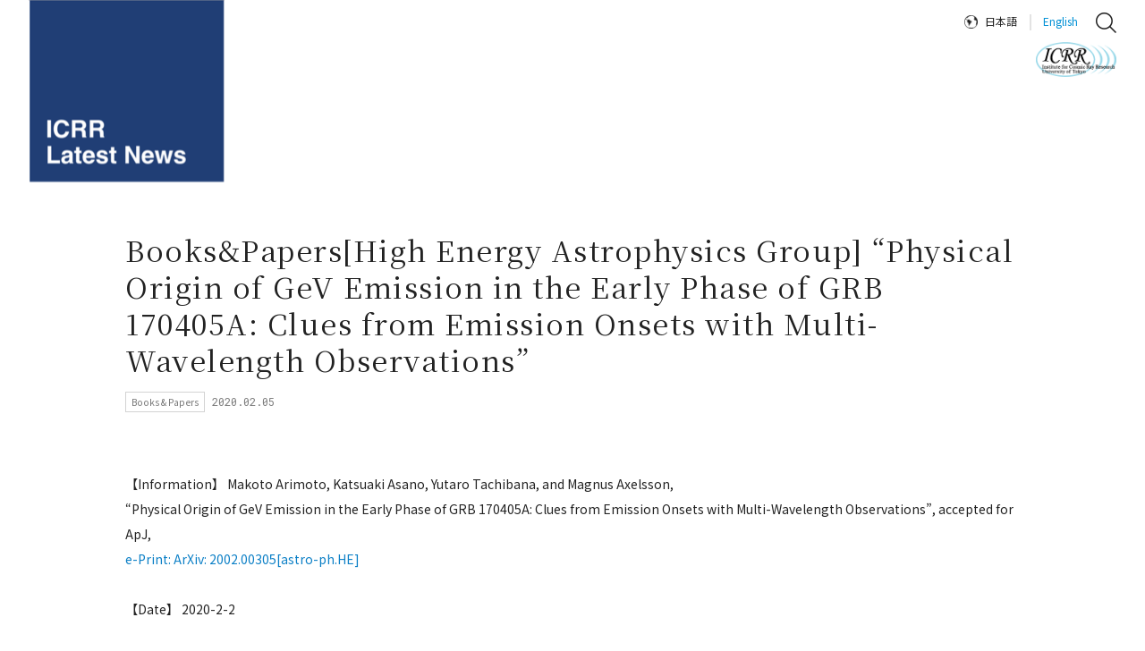

--- FILE ---
content_type: text/html; charset=UTF-8
request_url: https://www.icrr.u-tokyo.ac.jp/en/news/8424/
body_size: 57463
content:
<!DOCTYPE html>
<html id="html" class="" lang="ja">
  <head>
    <meta charset="utf-8">
  <!-------------------------------------------------------------------->
    <link rel="shortcut icon" href="https://www.icrr.u-tokyo.ac.jp/prwps/wp-content/themes/theme/img/favicon.ico">
  <link rel="apple-touch-icon" href="https://www.icrr.u-tokyo.ac.jp/prwps/wp-content/themes/theme/img/homeicon.png">
  <meta name="viewport" content="width=device-width,initial-scale=1">
  <!-------------------------------------------------------------------->
  <link rel="stylesheet" href="https://use.fontawesome.com/releases/v5.6.3/css/all.css" integrity="sha384-UHRtZLI+pbxtHCWp1t77Bi1L4ZtiqrqD80Kn4Z8NTSRyMA2Fd33n5dQ8lWUE00s/" crossorigin="anonymous">
  <link href="https://fonts.googleapis.com/css?family=Roboto+Mono" rel="stylesheet">
  <!-------------------------------------------------------------------->
  <link rel="stylesheet" type="text/css" href="https://www.icrr.u-tokyo.ac.jp/prwps/wp-content/themes/theme/css/normalize.css">
  <link rel="stylesheet" type="text/css" href="https://www.icrr.u-tokyo.ac.jp/prwps/wp-content/themes/theme/css/normalizeUser_0.css">
  <link rel="stylesheet" type="text/css" href="https://www.icrr.u-tokyo.ac.jp/prwps/wp-content/themes/theme/css/normalizeUser_1.css">
  <!-------------------------------------------------------------------->
  <link rel="stylesheet" type="text/css" href="https://www.icrr.u-tokyo.ac.jp/prwps/wp-content/themes/theme/css/o_.css">
  <!-------------------------------------------------------------------->
  <link href="https://fonts.googleapis.com/css?family=Noto+Serif+JP&amp;subset=japanese" rel="stylesheet">
  <link href="https://fonts.googleapis.com/css?family=Noto+Sans+JP:400,700&display=swap&subset=japanese" rel="stylesheet">
  <!-------------------------------------------------------------------->
  <!-- <script src="http://code.jquery.com/jquery-3.2.1.min.js"></script> -->
  <script src="https://www.icrr.u-tokyo.ac.jp/prwps/wp-content/themes/theme/js/jquery-3.2.1.min.js"></script>
  <!-------------------------------------------------------------------->
    <!-------------------------------------------------------------------->
  <title>Books&amp;Papers[High Energy Astrophysics Group] “Physical Origin of GeV Emission in the Early Phase of GRB 170405A: Clues from Emission Onsets with Multi-Wavelength Observations” | ICRR | Institute for Cosmic Ray Research University of Tokyo</title>

		<!-- All in One SEO 4.8.7 - aioseo.com -->
	<meta name="robots" content="max-image-preview:large" />
	<link rel="canonical" href="https://www.icrr.u-tokyo.ac.jp/en/news/8424/" />
	<meta name="generator" content="All in One SEO (AIOSEO) 4.8.7" />
		<meta property="og:locale" content="en_US" />
		<meta property="og:site_name" content="ICRR | Institute for Cosmic Ray Research University of Tokyo | マルチメッセンジャーの観測を通じ、宇宙の謎に迫ります" />
		<meta property="og:type" content="article" />
		<meta property="og:title" content="Books&amp;Papers[High Energy Astrophysics Group] “Physical Origin of GeV Emission in the Early Phase of GRB 170405A: Clues from Emission Onsets with Multi-Wavelength Observations” | ICRR | Institute for Cosmic Ray Research University of Tokyo" />
		<meta property="og:url" content="https://www.icrr.u-tokyo.ac.jp/en/news/8424/" />
		<meta property="article:published_time" content="2020-02-05T06:42:00+00:00" />
		<meta property="article:modified_time" content="2020-02-06T08:04:45+00:00" />
		<meta name="twitter:card" content="summary" />
		<meta name="twitter:title" content="Books&amp;Papers[High Energy Astrophysics Group] “Physical Origin of GeV Emission in the Early Phase of GRB 170405A: Clues from Emission Onsets with Multi-Wavelength Observations” | ICRR | Institute for Cosmic Ray Research University of Tokyo" />
		<script type="application/ld+json" class="aioseo-schema">
			{"@context":"https:\/\/schema.org","@graph":[{"@type":"BreadcrumbList","@id":"https:\/\/www.icrr.u-tokyo.ac.jp\/en\/news\/8424\/#breadcrumblist","itemListElement":[{"@type":"ListItem","@id":"https:\/\/www.icrr.u-tokyo.ac.jp\/en#listItem","position":1,"name":"\u30db\u30fc\u30e0","item":"https:\/\/www.icrr.u-tokyo.ac.jp\/en","nextItem":{"@type":"ListItem","@id":"https:\/\/www.icrr.u-tokyo.ac.jp\/en\/news\/#listItem","name":"\u30cb\u30e5\u30fc\u30b9"}},{"@type":"ListItem","@id":"https:\/\/www.icrr.u-tokyo.ac.jp\/en\/news\/#listItem","position":2,"name":"\u30cb\u30e5\u30fc\u30b9","item":"https:\/\/www.icrr.u-tokyo.ac.jp\/en\/news\/","nextItem":{"@type":"ListItem","@id":"https:\/\/www.icrr.u-tokyo.ac.jp\/en\/taxo_news\/books-and-papers\/#listItem","name":"\u66f8\u7c4d\/\u8ad6\u6587"},"previousItem":{"@type":"ListItem","@id":"https:\/\/www.icrr.u-tokyo.ac.jp\/en#listItem","name":"\u30db\u30fc\u30e0"}},{"@type":"ListItem","@id":"https:\/\/www.icrr.u-tokyo.ac.jp\/en\/taxo_news\/books-and-papers\/#listItem","position":3,"name":"\u66f8\u7c4d\/\u8ad6\u6587","item":"https:\/\/www.icrr.u-tokyo.ac.jp\/en\/taxo_news\/books-and-papers\/","nextItem":{"@type":"ListItem","@id":"https:\/\/www.icrr.u-tokyo.ac.jp\/en\/news\/8424\/#listItem","name":"Books&#038;Papers[High Energy Astrophysics Group] &#8220;Physical Origin of GeV Emission in the Early Phase of GRB 170405A: Clues from Emission Onsets with Multi-Wavelength Observations&#8221;"},"previousItem":{"@type":"ListItem","@id":"https:\/\/www.icrr.u-tokyo.ac.jp\/en\/news\/#listItem","name":"\u30cb\u30e5\u30fc\u30b9"}},{"@type":"ListItem","@id":"https:\/\/www.icrr.u-tokyo.ac.jp\/en\/news\/8424\/#listItem","position":4,"name":"Books&#038;Papers[High Energy Astrophysics Group] &#8220;Physical Origin of GeV Emission in the Early Phase of GRB 170405A: Clues from Emission Onsets with Multi-Wavelength Observations&#8221;","previousItem":{"@type":"ListItem","@id":"https:\/\/www.icrr.u-tokyo.ac.jp\/en\/taxo_news\/books-and-papers\/#listItem","name":"\u66f8\u7c4d\/\u8ad6\u6587"}}]},{"@type":"Organization","@id":"https:\/\/www.icrr.u-tokyo.ac.jp\/en\/#organization","name":"\u6771\u4eac\u5927\u5b66\u5b87\u5b99\u7dda\u7814\u7a76\u6240","description":"\u30de\u30eb\u30c1\u30e1\u30c3\u30bb\u30f3\u30b8\u30e3\u30fc\u306e\u89b3\u6e2c\u3092\u901a\u3058\u3001\u5b87\u5b99\u306e\u8b0e\u306b\u8feb\u308a\u307e\u3059","url":"https:\/\/www.icrr.u-tokyo.ac.jp\/en\/","logo":{"@type":"ImageObject","url":"https:\/\/www.icrr.u-tokyo.ac.jp\/prwps\/wp-content\/uploads\/logo_w-1.jpeg","@id":"https:\/\/www.icrr.u-tokyo.ac.jp\/en\/news\/8424\/#organizationLogo","width":340,"height":180},"image":{"@id":"https:\/\/www.icrr.u-tokyo.ac.jp\/en\/news\/8424\/#organizationLogo"}},{"@type":"WebPage","@id":"https:\/\/www.icrr.u-tokyo.ac.jp\/en\/news\/8424\/#webpage","url":"https:\/\/www.icrr.u-tokyo.ac.jp\/en\/news\/8424\/","name":"Books&Papers[High Energy Astrophysics Group] \u201cPhysical Origin of GeV Emission in the Early Phase of GRB 170405A: Clues from Emission Onsets with Multi-Wavelength Observations\u201d | ICRR | Institute for Cosmic Ray Research University of Tokyo","inLanguage":"en-US","isPartOf":{"@id":"https:\/\/www.icrr.u-tokyo.ac.jp\/en\/#website"},"breadcrumb":{"@id":"https:\/\/www.icrr.u-tokyo.ac.jp\/en\/news\/8424\/#breadcrumblist"},"datePublished":"2020-02-05T15:42:00+09:00","dateModified":"2020-02-06T17:04:45+09:00"},{"@type":"WebSite","@id":"https:\/\/www.icrr.u-tokyo.ac.jp\/en\/#website","url":"https:\/\/www.icrr.u-tokyo.ac.jp\/en\/","name":"ICRR | Institute for Cosmic Ray Research University of Tokyo","description":"\u30de\u30eb\u30c1\u30e1\u30c3\u30bb\u30f3\u30b8\u30e3\u30fc\u306e\u89b3\u6e2c\u3092\u901a\u3058\u3001\u5b87\u5b99\u306e\u8b0e\u306b\u8feb\u308a\u307e\u3059","inLanguage":"en-US","publisher":{"@id":"https:\/\/www.icrr.u-tokyo.ac.jp\/en\/#organization"}}]}
		</script>
		<!-- All in One SEO -->

<link rel='dns-prefetch' href='//s.w.org' />
		<script type="text/javascript">
			window._wpemojiSettings = {"baseUrl":"https:\/\/s.w.org\/images\/core\/emoji\/13.0.1\/72x72\/","ext":".png","svgUrl":"https:\/\/s.w.org\/images\/core\/emoji\/13.0.1\/svg\/","svgExt":".svg","source":{"concatemoji":"https:\/\/www.icrr.u-tokyo.ac.jp\/prwps\/wp-includes\/js\/wp-emoji-release.min.js?ver=5.7.1"}};
			!function(e,a,t){var n,r,o,i=a.createElement("canvas"),p=i.getContext&&i.getContext("2d");function s(e,t){var a=String.fromCharCode;p.clearRect(0,0,i.width,i.height),p.fillText(a.apply(this,e),0,0);e=i.toDataURL();return p.clearRect(0,0,i.width,i.height),p.fillText(a.apply(this,t),0,0),e===i.toDataURL()}function c(e){var t=a.createElement("script");t.src=e,t.defer=t.type="text/javascript",a.getElementsByTagName("head")[0].appendChild(t)}for(o=Array("flag","emoji"),t.supports={everything:!0,everythingExceptFlag:!0},r=0;r<o.length;r++)t.supports[o[r]]=function(e){if(!p||!p.fillText)return!1;switch(p.textBaseline="top",p.font="600 32px Arial",e){case"flag":return s([127987,65039,8205,9895,65039],[127987,65039,8203,9895,65039])?!1:!s([55356,56826,55356,56819],[55356,56826,8203,55356,56819])&&!s([55356,57332,56128,56423,56128,56418,56128,56421,56128,56430,56128,56423,56128,56447],[55356,57332,8203,56128,56423,8203,56128,56418,8203,56128,56421,8203,56128,56430,8203,56128,56423,8203,56128,56447]);case"emoji":return!s([55357,56424,8205,55356,57212],[55357,56424,8203,55356,57212])}return!1}(o[r]),t.supports.everything=t.supports.everything&&t.supports[o[r]],"flag"!==o[r]&&(t.supports.everythingExceptFlag=t.supports.everythingExceptFlag&&t.supports[o[r]]);t.supports.everythingExceptFlag=t.supports.everythingExceptFlag&&!t.supports.flag,t.DOMReady=!1,t.readyCallback=function(){t.DOMReady=!0},t.supports.everything||(n=function(){t.readyCallback()},a.addEventListener?(a.addEventListener("DOMContentLoaded",n,!1),e.addEventListener("load",n,!1)):(e.attachEvent("onload",n),a.attachEvent("onreadystatechange",function(){"complete"===a.readyState&&t.readyCallback()})),(n=t.source||{}).concatemoji?c(n.concatemoji):n.wpemoji&&n.twemoji&&(c(n.twemoji),c(n.wpemoji)))}(window,document,window._wpemojiSettings);
		</script>
		<style type="text/css">
img.wp-smiley,
img.emoji {
	display: inline !important;
	border: none !important;
	box-shadow: none !important;
	height: 1em !important;
	width: 1em !important;
	margin: 0 .07em !important;
	vertical-align: -0.1em !important;
	background: none !important;
	padding: 0 !important;
}
</style>
	<link rel='stylesheet' id='wp-block-library-css'  href='https://www.icrr.u-tokyo.ac.jp/prwps/wp-includes/css/dist/block-library/style.min.css?ver=5.7.1' type='text/css' media='all' />
<link rel='stylesheet' id='bogo-css'  href='https://www.icrr.u-tokyo.ac.jp/prwps/wp-content/plugins/bogo/includes/css/style.css?ver=3.2.1' type='text/css' media='all' />
<link rel='stylesheet' id='eng-style-css'  href='https://www.icrr.u-tokyo.ac.jp/prwps/wp-content/themes/theme/css/eng.css?ver=5.7.1' type='text/css' media='all' />
<link rel='stylesheet' id='dflip-style-css'  href='https://www.icrr.u-tokyo.ac.jp/prwps/wp-content/plugins/3d-flipbook-dflip-lite/assets/css/dflip.min.css?ver=2.3.75' type='text/css' media='all' />
<link rel='stylesheet' id='fancybox-css'  href='https://www.icrr.u-tokyo.ac.jp/prwps/wp-content/plugins/easy-fancybox/fancybox/1.5.4/jquery.fancybox.css?ver=1768983358' type='text/css' media='screen' />
<style id='fancybox-inline-css' type='text/css'>
#fancybox-outer{background:#ffffff}#fancybox-content{background:#ffffff;border-color:#ffffff;color:#000000;}#fancybox-title,#fancybox-title-float-main{color:#fff}
</style>
<script type='text/javascript' src='https://www.icrr.u-tokyo.ac.jp/prwps/wp-includes/js/jquery/jquery.min.js?ver=3.5.1' id='jquery-core-js'></script>
<script type='text/javascript' src='https://www.icrr.u-tokyo.ac.jp/prwps/wp-includes/js/jquery/jquery-migrate.min.js?ver=3.3.2' id='jquery-migrate-js'></script>
<link rel="https://api.w.org/" href="https://www.icrr.u-tokyo.ac.jp/en/wp-json/" /><link rel="alternate" type="application/json" href="https://www.icrr.u-tokyo.ac.jp/en/wp-json/wp/v2/news/8424" /><link rel="EditURI" type="application/rsd+xml" title="RSD" href="https://www.icrr.u-tokyo.ac.jp/prwps/xmlrpc.php?rsd" />
<link rel="wlwmanifest" type="application/wlwmanifest+xml" href="https://www.icrr.u-tokyo.ac.jp/prwps/wp-includes/wlwmanifest.xml" /> 
<meta name="generator" content="WordPress 5.7.1" />
<link rel='shortlink' href='https://www.icrr.u-tokyo.ac.jp/en/?p=8424' />
<link rel="alternate" type="application/json+oembed" href="https://www.icrr.u-tokyo.ac.jp/en/wp-json/oembed/1.0/embed?url=https%3A%2F%2Fwww.icrr.u-tokyo.ac.jp%2Fen%2Fnews%2F8424%2F" />
<link rel="alternate" type="text/xml+oembed" href="https://www.icrr.u-tokyo.ac.jp/en/wp-json/oembed/1.0/embed?url=https%3A%2F%2Fwww.icrr.u-tokyo.ac.jp%2Fen%2Fnews%2F8424%2F&#038;format=xml" />
<!-- AIOS_auto_description_without_the_content_start --><!-- AIOS_auto_description_without_the_content_end --><link rel="alternate" hreflang="ja" href="https://www.icrr.u-tokyo.ac.jp/news/8423/" />
<link rel="alternate" hreflang="en-US" href="https://www.icrr.u-tokyo.ac.jp/en/news/8424/" />
<script type="text/javascript">
	window._se_plugin_version = '8.1.9';
</script>
                <script>
                    var ajaxUrl = 'https://www.icrr.u-tokyo.ac.jp/prwps/wp-admin/admin-ajax.php';
                </script>
        <link rel="icon" href="https://www.icrr.u-tokyo.ac.jp/prwps/wp-content/uploads/cropped-logoB-32x32.png" sizes="32x32" />
<link rel="icon" href="https://www.icrr.u-tokyo.ac.jp/prwps/wp-content/uploads/cropped-logoB-192x192.png" sizes="192x192" />
<link rel="apple-touch-icon" href="https://www.icrr.u-tokyo.ac.jp/prwps/wp-content/uploads/cropped-logoB-180x180.png" />
<meta name="msapplication-TileImage" content="https://www.icrr.u-tokyo.ac.jp/prwps/wp-content/uploads/cropped-logoB-270x270.png" />
		<style type="text/css" id="wp-custom-css">
			img{
	width: auto; height: auto;
}		</style>
		</head>
  <body>
        
<header id="header" class=" is-news-top" data-js-setChildHeight>
  
  <div class="c_header is-bottomPage " data-js-setChildHeight-child data-js-megaMenu_refHeight data-js-header>
    <div class="b_flex_row_top_SB u_MQ__width_child u_MQ__width_child_2">
      <div class="c_header__wrap_2 b_flex__shrink">

        
        <a href="https://www.icrr.u-tokyo.ac.jp/en/news-top-2/">
                                <img class="c_header__logo_1 c_header__logo_1_single" src="https://www.icrr.u-tokyo.ac.jp/prwps/wp-content/themes/theme/img/logo_news_top.png" alt="ICRR Latest News">
          
                  </a>
      </div>

      

      <div class="c_header__wrap_3">
        <div class="b_flex_row_mid_SB">
          <nav class="" style="    width: 100%;">
            <ul class="b_flex_row_mid_right c_header__PCmenu c_header__PCmenu_1">
                                              <li class=" " data-js-megaMenu_master>
                  <a href="https://www.icrr.u-tokyo.ac.jp/en/graduate-student-researcher-2/" data-js-megaMenu_btn>Graduate Students & Researchers</a>
                </li>

                                              <li class=" " data-js-megaMenu_master>
                  <a href="https://www.icrr.u-tokyo.ac.jp/en/under-graduate-students-2/" data-js-megaMenu_btn>Undergraduate Students</a>
                </li>

                                              <li class=" " data-js-megaMenu_master>
                  <a href="https://www.icrr.u-tokyo.ac.jp/en/collaborators-2/" data-js-megaMenu_btn>Collaborators</a>
                </li>

                                              <li class=" " data-js-megaMenu_master>
                  <a href="https://www.icrr.u-tokyo.ac.jp/en/info-for-staff-top-2/" data-js-megaMenu_btn>Staff</a>
                </li>

                                              <li class=" " data-js-megaMenu_master>
                  <a href="https://www.icrr.u-tokyo.ac.jp/en/access-2/" data-js-megaMenu_btn>Access</a>
                </li>

                                              <li class=" " data-js-megaMenu_master>
                  <a href="/en/careers/" data-js-megaMenu_btn>Careers</a>
                </li>

                                              <li class="o_txt_lang  is-always-disp" data-js-megaMenu_master>
                  <a href="https://www.icrr.u-tokyo.ac.jp/news/8423/" data-js-megaMenu_btn>日本語</a>
                </li>

                                              <li class="o_txt_lang_1  is-always-disp" data-js-megaMenu_master>
                  <a href="javascript:void(0);" data-js-megaMenu_btn>English</a>
                </li>

                          </ul>
          </nav>

                      <img class="c_header__search" src="https://www.icrr.u-tokyo.ac.jp/prwps/wp-content/themes/theme/img/header_search_black.png" alt="検索" data-js_search_icon style="cursor: pointer;">
          
        </div>

                  <div class="c_header__wrap_6">
                        <a href="https://www.icrr.u-tokyo.ac.jp/en/">
              <img class="c_header__logo"src="https://www.icrr.u-tokyo.ac.jp/prwps/wp-content/themes/theme/img/logo_black.png" alt="Institute for Cosmic Ray Research<br>The University of Tokyo">
            </a>
          </div>
        
      </div>

      

<div class="c_searchform c_searchform_hidden" data-js_search_form>
	<div class="c_searchform__wrap_0">
		<div class="c_searchform__close" data-js_search_icon>

		</div>
		<img class="c_searchform__icon" src="https://www.icrr.u-tokyo.ac.jp/prwps/wp-content/themes/theme/img/header_search_black.png" alt="Search Page">
		<form method="get" action="https://www.icrr.u-tokyo.ac.jp/en/" >
			<input name="s" type="text" placeholder="Search Keywords">
			

			<div class="c_searchform__wrap_1">
				<p class="o_txt_newsSearch">Search News</p>

				<input id="cb_0" type="checkbox" name="check_box" value="1" checked data-js_chb_all>
				<label for="cb_0" data-js_chb_all>All</label>

				<!-- <a class="c_toArchive c_toArchive_search" href="/en/news/">All</a> -->

									<input id="cb_21" type="checkbox" name="press-releases" value="press-releases" data-js_chb_not_all>
					<label for="cb_21" data-js_chb_not_all>Press Releases</label>

					<!-- <a class="c_toArchive c_toArchive_search" href="news/taxo_news/press-releases/">プレスリリース</a> -->
									<input id="cb_16" type="checkbox" name="in-the-spotlight" value="in-the-spotlight" data-js_chb_not_all>
					<label for="cb_16" data-js_chb_not_all>In the Spotlight</label>

					<!-- <a class="c_toArchive c_toArchive_search" href="news/taxo_news/in-the-spotlight/">特集</a> -->
									<input id="cb_18" type="checkbox" name="topics" value="topics" data-js_chb_not_all>
					<label for="cb_18" data-js_chb_not_all>Topics</label>

					<!-- <a class="c_toArchive c_toArchive_search" href="news/taxo_news/topics/">トピックス</a> -->
									<input id="cb_2" type="checkbox" name="in-the-news" value="in-the-news" data-js_chb_not_all>
					<label for="cb_2" data-js_chb_not_all>In the News</label>

					<!-- <a class="c_toArchive c_toArchive_search" href="news/taxo_news/in-the-news/">記事掲載</a> -->
									<input id="cb_3" type="checkbox" name="event-news" value="event-news" data-js_chb_not_all>
					<label for="cb_3" data-js_chb_not_all>Event News</label>

					<!-- <a class="c_toArchive c_toArchive_search" href="news/taxo_news/event-news/">お知らせ（イベント）</a> -->
									<input id="cb_51" type="checkbox" name="books-and-papers" value="books-and-papers" data-js_chb_not_all>
					<label for="cb_51" data-js_chb_not_all>Books & Papers</label>

					<!-- <a class="c_toArchive c_toArchive_search" href="news/taxo_news/books-and-papers/">書籍/論文</a> -->
									<input id="cb_93" type="checkbox" name="notice" value="notice" data-js_chb_not_all>
					<label for="cb_93" data-js_chb_not_all>Notice</label>

					<!-- <a class="c_toArchive c_toArchive_search" href="news/taxo_news/notice/">宇宙線研究所からのお知らせ</a> -->
				
				<!-- 					<a class="c_toArchive c_toArchive_search" href="/en/taxo_news/press-releases/">
						Press Releases					</a>
									<a class="c_toArchive c_toArchive_search" href="/en/taxo_news/in-the-spotlight/">
						In the Spotlight					</a>
									<a class="c_toArchive c_toArchive_search" href="/en/taxo_news/topics/">
						Topics					</a>
									<a class="c_toArchive c_toArchive_search" href="/en/taxo_news/in-the-news/">
						In the News					</a>
									<a class="c_toArchive c_toArchive_search" href="/en/taxo_news/event-news/">
						Event News					</a>
									<a class="c_toArchive c_toArchive_search" href="/en/taxo_news/books-and-papers/">
						Books & Papers					</a>
									<a class="c_toArchive c_toArchive_search" href="/en/taxo_news/notice/">
						Notice					</a>
				 -->
			</div>
		</form>
	</div>
</div>

<script type="text/javascript">
	$(window).on('load',function(){
		var cClass = 'is-current';

		var cIconAttr = 'data-js_search_icon';
		var cFormAttr = 'data-js_search_form';
		var vIconObj = $('[' + cIconAttr + ']');
		var vFormObj = $('[' + cFormAttr + ']');

		$(vIconObj).click(function(){
			$(vFormObj).each(function(i, elem) {
				$(vFormObj).toggleClass(cClass)

			});

		});
	});

</script>
<script type="text/javascript">
	$(window).on('load',function(){
		var cClass = 'is-current';

		var cAllAttr = 'data-js_chb_all';
		var cTermAttr = 'data-js_chb_not_all';
		var vAllObj = $('[' + cAllAttr + ']');
		var vTermObj = $('[' + cTermAttr + ']');

		$(vAllObj).click(function(){
			$(vTermObj).each(function(i, elem) {
				$(elem).prop('checked', false);
			});
		});

		$(vTermObj).click(function(){
			$(vAllObj).each(function(i, elem) {
				$(elem).prop('checked', false);
			});
		});
	});

</script>

      <div class="c_header__for_SP c_header__menutxt">
      <div class="c_header__DefSPBtn" data-js-menu_btn>

    <a href="javascript:void(0);"></a>
  </div>

  <div class="c_header__SPmenu o_back_3" data-js-menu_menu>
    <nav class=" c_scroll" data-js-scrollBar>
      <div class="c_scroll__wrap_1">

        <ul class="c_header__ul c_header__ul_1">
          
                      <li class="">
              <a class="" href="https://www.icrr.u-tokyo.ac.jp/en/" data-js-menu_childMenu_btn="">
                <span>Top Page</span>
              </a>
            </li>
                      <li class="">
              <a class="" href="https://www.icrr.u-tokyo.ac.jp/en/news-top-2/" data-js-menu_childMenu_btn="">
                <span>News</span>
              </a>
            </li>
                      <li class="">
              <a class="" href="https://www.icrr.u-tokyo.ac.jp/en/event-top-2/" data-js-menu_childMenu_btn="">
                <span>Events</span>
              </a>
            </li>
                      <li class="">
              <a class="" href="/en/research_projects/" data-js-menu_childMenu_btn="">
                <span>Project</span>
              </a>
            </li>
                      <li class="">
              <a class="" href="/en/facility/" data-js-menu_childMenu_btn="">
                <span>Facility</span>
              </a>
            </li>
                      <li class="">
              <a class="" href="https://www.icrr.u-tokyo.ac.jp/en/about-icrr-2/" data-js-menu_childMenu_btn="">
                <span>About</span>
              </a>
            </li>
                      <li class="">
              <a class="" href="/en/publication/" data-js-menu_childMenu_btn="">
                <span>Publication</span>
              </a>
            </li>
          
        </ul>



        <ul class="c_header__ul c_header__ul_2">
          
                      <li class="">
              <a class="" href="https://www.icrr.u-tokyo.ac.jp/en/graduate-student-researcher-2/" data-js-menu_childMenu_btn="">
                <span>Graduate Students & Researchers</span>
              </a>
            </li>
                      <li class="">
              <a class="" href="https://www.icrr.u-tokyo.ac.jp/en/under-graduate-students-2/" data-js-menu_childMenu_btn="">
                <span>Undergraduate Students</span>
              </a>
            </li>
                      <li class="">
              <a class="" href="https://www.icrr.u-tokyo.ac.jp/en/collaborators-2/" data-js-menu_childMenu_btn="">
                <span>Collaborators</span>
              </a>
            </li>
                      <li class="">
              <a class="" href="https://www.icrr.u-tokyo.ac.jp/en/info-for-staff-top-2/" data-js-menu_childMenu_btn="">
                <span>Staff</span>
              </a>
            </li>
                      <li class="">
              <a class="" href="https://www.icrr.u-tokyo.ac.jp/en/access-2/" data-js-menu_childMenu_btn="">
                <span>Access</span>
              </a>
            </li>
                      <li class="">
              <a class="" href="/en/careers/" data-js-menu_childMenu_btn="">
                <span>Careers</span>
              </a>
            </li>
          
        </ul>


        <ul class="c_header__ul c_header__ul_3">
          
                      <li class="o_txt_lang ">
              <a class="" href="https://www.icrr.u-tokyo.ac.jp/news/8423/" data-js-menu_childMenu_btn="">
                <span>日本語</span>
              </a>
            </li>
                      <li class="">
              <a class="" href="javascript:void(0);" data-js-menu_childMenu_btn="">
                <span>ENGLISH</span>
              </a>
            </li>
                  </ul>



      </div>
    </nav>
  </div>

</div>

    </div>



    <div class="c_header__wrap_5 c_header__for_PC">
      <div class="c_header__wrap_4">
        <nav class=" ">
          <ul class="b_flex_row_mid_SB c_header__PCmenu c_header__PCmenu_2">
                          <li data-js-megaMenu_master>
                <a href="https://www.icrr.u-tokyo.ac.jp/en/news-top-2/" data-js-megaMenu_btn>News</a>
              </li>

                          <li data-js-megaMenu_master>
                <a href="https://www.icrr.u-tokyo.ac.jp/en/event-top-2/" data-js-megaMenu_btn>Events</a>
              </li>

                          <li data-js-megaMenu_master>
                <a href="/en/research_projects/" data-js-megaMenu_btn>Project</a>
              </li>

                          <li data-js-megaMenu_master>
                <a href="/en/facility/" data-js-megaMenu_btn>Facility</a>
              </li>

                          <li data-js-megaMenu_master>
                <a href="https://www.icrr.u-tokyo.ac.jp/en/about-icrr-2/" data-js-megaMenu_btn>About</a>
              </li>

                          <li data-js-megaMenu_master>
                <a href="/en/publication/" data-js-megaMenu_btn>Publication</a>
              </li>

                      </ul>
        </nav>
      </div>
    </div>

  </div>

</header>



      
            <div class="u_MQ__width_child">
                          


  

<h1 class="c_header__pageTtl  c_header__pageTtl_single">Books&#038;Papers[High Energy Astrophysics Group] &#8220;Physical Origin of GeV Emission in the Early Phase of GRB 170405A: Clues from Emission Onsets with Multi-Wavelength Observations&#8221;</h1>
                                                                            <p class="c_thumb__cat c_thumb__cat_1">Books & Papers</p>
              
                      
                      <div class="c_thumb__wrap_2 c_thumb__wrap_2_1">
              <time class="c_thumb__date">2020.02.05</time>
            </div>
                        </div>
    
  
	<!--NEWS TEST-->

    <main>

              <div class="u_MQ__width_child">
          <div class="o_margin_07">
                        <div class="c_guten is-bottomPage">
              
<p>【Information】 Makoto Arimoto, Katsuaki Asano, Yutaro Tachibana, and Magnus Axelsson,<br>&#8220;Physical Origin of GeV Emission in the Early Phase of GRB 170405A: Clues from Emission Onsets with Multi-Wavelength Observations&#8221;, accepted for ApJ,<br><a href="https://arxiv.org/pdf/2002.00305%22%3Ee-Print">e-Print: ArXiv: 2002.00305[astro-ph.HE]</a><br><br>【Date】 2020-2-2</p>
            </div>
          </div>
        </div>
      
      <div class="c_content c_content_news">
              </div>






      <div class="c_SNS">
  <ul class="b_flex_row_mid_right c_SNS__ul">
    
          <li>
        <a href="https://twitter.com/ICRRpr">
          <img class="c_SNS__SNS" src="/prwps/wp-content/themes/theme/img/sns_tw.png" alt="twitter">
        </a>
      </li>
          <li>
        <a href="https://www.facebook.com/-Institute-for-Cosmic-Ray-Research-102804621744000/">
          <img class="c_SNS__SNS" src="/prwps/wp-content/themes/theme/img/sns_fb.png" alt="facebook">
        </a>
      </li>
          <li>
        <a href="https://www.youtube.com/channel/UC7uEvOi3u6472gSx3HGmcSw/videos">
          <img class="c_SNS__SNS" src="/prwps/wp-content/themes/theme/img/sns_yt.png" alt="youtube">
        </a>
      </li>
      </ul>
</div>

    </main>
    
<footer data-js-pagetop_ref>
        <div class="c_footer">

    <div class="c_footer__wrap_B">

      <div class="c_footer__wrap_A">

        <div class="b_flex_row_top_SB_PC o_pos_1">
          <div class="" style="    width: 100%;">

            <div class="c_footer__wrap_2">

              <nav class="c_footer__wrap_3">

                <div class="c_footer__nav">
                  <div class="c_footer__wrap_7">
                    <h2>
                      <a href="/en/research_projects/">
                        Research Projects                      </a>
                    </h2>
                    <div class="b_flex_row_wrap_SB">
                                                                    <div class="c_footer__wrap_6">
                                                                                <h3>
                                                                                            <a href="/en/taxo_rp/neutrino-and-astroparticle-division/" style="color: #bfa83f; font-weight: bold;">
                                  Neutrino and Astroparticle Division                          </a>
                                                          </h3>
                                                          <h4>
                                <a href="http://www-sk.icrr.u-tokyo.ac.jp/en/sk/" target="_blank">
                                  Super-Kamiokande                                </a>
                              </h4>
                                                          <h4>
                                <a href="https://t2k-experiment.org" target="_blank">
                                  T2K                                </a>
                              </h4>
                                                          <h4>
                                <a href="https://www.icrr.u-tokyo.ac.jp/en/research_projects/#n1" target="_blank">
                                  Direct Detection of Dark Matter Particles                                </a>
                              </h4>
                                                          <h4>
                                <a href="http://www.hyper-k.org/en/index.html" target="_blank">
                                  Hyper-Kamiokande                                </a>
                              </h4>
                                                                              </div>
                                              <div class="c_footer__wrap_6">
                                                                                <h3>
                                                                                            <a href="/en/taxo_rp/astrophysics-and-gravity-division/" style="color: #203e76; font-weight: bold;">
                                  Astrophysics and Gravity Division                         </a>
                                                          </h3>
                                                          <h4>
                                <a href="https://www.icrr.u-tokyo.ac.jp/gr/GWPOHPe/index-e.html" target="_blank">
                                  Gravitational Wave                                </a>
                              </h4>
                                                          <h4>
                                <a href="http://cos.icrr.u-tokyo.ac.jp/16.html" target="_blank">
                                  Observational Cosmology                                </a>
                              </h4>
                                                          <h4>
                                <a href="https://th.icrr.u-tokyo.ac.jp/" target="_blank">
                                  Theory                                </a>
                              </h4>
                                                                              </div>
                                              <div class="c_footer__wrap_6">
                                                                                <h3>
                                                                                            <a href="/en/taxo_rp/high-energy-cosmic-ray-division/" style="color: #275027; font-weight: bold;">
                                  High Energy Cosmic Ray Division                       </a>
                                                          </h3>
                                                          <h4>
                                <a href="http://www.telescopearray.org" target="_blank">
                                  Telescope Array(TA)                                </a>
                              </h4>
                                                          <h4>
                                <a href="https://www.cta-observatory.org" target="_blank">
                                  Cherenkov Cosmic Gamma Ray                                </a>
                              </h4>
                                                          <h4>
                                <a href="https://www.icrr.u-tokyo.ac.jp/em/index.html" target="_blank">
                                  Tibet ASγ Experiment                                </a>
                              </h4>
                                                          <h4>
                                <a href="https://www.icrr.u-tokyo.ac.jp/hea/" target="_blank">
                                  High Energy Astrophysics                                </a>
                              </h4>
                                                          <h4>
                                <a href="https://alpaca-experiment.org/index.html" target="_blank">
                                  ALPACA Experiment                                </a>
                              </h4>
                                                                              </div>
                                              <div class="c_footer__wrap_6">
                                                                                <h3>
                                                                                            <span style="color: #a9a9a9; font-weight: bold;">
                                  Other Projects                                </span>
                                                          </h3>
                                                          <h4>
                                <a href="https://www.icrr.u-tokyo.ac.jp/1ry/" target="_blank">
                                  Primary Cosmic Ray                                </a>
                              </h4>
                                                          <h4>
                                <a href="https://www.icrr.u-tokyo.ac.jp/~ashra/index-e.html" target="_blank">
                                  Ashra                                </a>
                              </h4>
                                                          <h4>
                                <!-- <a href="#" target="_blank"> -->
                                  CANGAROO                                </a>
                              </h4>
                                                          <h4>
                                <a href="https://www.icrr.u-tokyo.ac.jp/gr/GWPOHP/clio.html" target="_blank">
                                  CLIO-GW                                </a>
                              </h4>
                                                                              </div>
                                          </div>
                  </div>

                  <div class="b_flex_row_wrap_SB c_footer__wrap_7">
                    <div class="c_footer__wrap_6">
      <!--               <h2>
                                <a href="https://www.icrr.u-tokyo.ac.jp/CRC/" style="color: #95c0ec; font-weight: bold;">
                                  Cosmic Ray Researchers Congress(CRC)                                 </a>
                              </h2>   -->
                       <h2>
                                                <a href="/en/news-top-2/">News</a>
                      </h2>
                      <div class="" style="display: flex;">
                        <div class="">
                                                                                <h3>
                              <a href="/en/taxo_news/press-releases/">
                                Press Releases                              </a>
                            </h3>
                                                      <h3>
                              <a href="/en/taxo_news/topics/">
                                Topics                              </a>
                            </h3>
                                                      <h3>
                              <a href="/en/taxo_news/in-the-spotlight/">
                                In the Spotlight                              </a>
                            </h3><h3>
                              <a href="/en/taxo_news/books-and-papers/">
                                Books&Papers                     </a>
                            </h3>
                                                  </div>

                      </div>
                    </div>
                    <div class="c_footer__wrap_6">
                      <h2>
                                                <a href="/en/event-top-2/">Events</a>
                      </h2>
                      <div class="" style="display: flex;">
                        <div class="">
                          <h3>
                            <a href="/en/taxo_news/event-news/">
                              ICRR Events                            </a>
                          </h3><h3>
                            <a href="/en/event_researcher/">
                              ICRR Seminar                            </a>
                          </h3>
                          <h3>
                                                        <a href="/en/opencampus-2/">
                              Open Campus                            </a>
                          </h3>
                          <h3>
                            <a href="/public_lectures/">
                              ICRR・IPMU Public Lecture                            </a>
                          </h3>
                          <h3>
                            <a href="/ss/">
                              Spring School                            </a>
                          </h3>
                        </div>
                      </div>
                    </div>
                    <div class="c_footer__wrap_6">
                      <h2>
                                                <a href="/en/about-icrr-2/">About</a>
                      </h2>
                      <div class="" style="display: flex;">
                        <div class="">
                          <h3>
                                                        <a href="/en/about-icrr-2/directors-greetings/">From Director</a>
                          </h3>
                          <h3>
                                                        <a href="/en/about-icrr-2/history/">History</a>
                          </h3>
                          <h3>
                                                        <a href="/en/about-icrr-2/timeline/organization/">
                              Timeline                            </a>
                          </h3>
                          <h3>
                                                        <a href="/en/staffs/">
                              Faculty & Staff                            </a>
                          </h3>
                        </div>
                      </div>
                    </div>
                    <div class="c_footer__wrap_6">
                      <h2>
                        <a href="/en/publication/">
                          Publication                        </a>
                      </h2>
                      <div class="" style="display: flex;">
                        <div class="">
                          <h3>
                            <a href="/en/publication/#icrr-news">
                              ICRR NEWS
                            </a>
                          </h3>
                          <h3>
                            <a href="/en/publication/#icrr-catalogue">
                              ICRR Catalogue                            </a>
                          </h3>
                          <h3>
                            <a href="/en/publication/#annual-report">
                              ICRR Annual Report
                            </a>
                          </h3>
                        </div>

                      </div>
                    </div>
                  </div>
                  <div class="c_CP c_CP_1 ">
                    <div class="c_CP__wrap_footer">

                                                                    <div class="c_thumb c_thumb_col_5 c_thumb_col_5_1">
                          <div class="c_thumb__wrap_6">
                            <h3 class="c_thumb__hl c_thumb__hl_2 c_thumb__hl_center_PC">
                              <a href="/en/careers/">Careers</a>
                            </h3>
                          </div>
                                                  </div>

                                              <div class="c_thumb c_thumb_col_5 c_thumb_col_5_1">
                          <div class="c_thumb__wrap_6">
                            <h3 class="c_thumb__hl c_thumb__hl_2 c_thumb__hl_center_PC">
                              <a href="/en/collaborators-2/">Inter-University Research Program</a>
                            </h3>
                          </div>
                                                  </div>

                                                <div class="c_thumb c_thumb_col_5 c_thumb_col_5_1">
                          <div class="c_thumb__wrap_6">
                            <h3 class="c_thumb__hl c_thumb__hl_2 c_thumb__hl_center_PC">
                              <a href="https://www.icrr.u-tokyo.ac.jp/support/researchers_eng.html">Research Support Office</a>
                            </h3>
                          </div>
                                                  </div>

                                              <div class="c_thumb c_thumb_col_5 c_thumb_col_5_1">
                          <div class="c_thumb__wrap_6">
                            <h3 class="c_thumb__hl c_thumb__hl_2 c_thumb__hl_center_PC">
                              <a href="/en/giving/">Giving</a>
                            </h3>
                          </div>
                                                                                                                <ul class="c_list_1">
                                                                  <li>
                                    <a href="https://utf.u-tokyo.ac.jp/project/pjt76/English" target="_blank">Supporting Young Reserchers</a>
                                  </li>
                                                                  <li>
                                    <a href="https://utf.u-tokyo.ac.jp/en/project/pjt56" target="_blank">KAGRA Project</a>
                                  </li>
                                                              </ul>
                                                                                                          </div>

                                              <div class="c_thumb c_thumb_col_5 c_thumb_col_5_1">
                          <div class="c_thumb__wrap_6">
                            <h3 class="c_thumb__hl c_thumb__hl_2 c_thumb__hl_center_PC">
                              <a href="/en/goods/">Goods</a>
                            </h3>
                          </div>
                                                  </div>

                                              <div class="c_thumb c_thumb_col_5 c_thumb_col_5_1">
                          <div class="c_thumb__wrap_6">
                            <h3 class="c_thumb__hl c_thumb__hl_2 c_thumb__hl_center_PC">
                              <a href="/en/contact-2/">Contact</a>
                            </h3>
                          </div>
                                                  </div>

                                              <div class="c_thumb c_thumb_col_5 c_thumb_col_5_1">
                          <div class="c_thumb__wrap_6">
                            <h3 class="c_thumb__hl c_thumb__hl_2 c_thumb__hl_center_PC">
                              <a href="/en/access-2/">Access</a>
                            </h3>
                          </div>
                                                  </div>
 <div class="c_thumb c_thumb_col_5 c_thumb_col_5_1">
                          <div class="c_thumb__wrap_6">
                            <h3 class="c_thumb__hl c_thumb__hl_2 c_thumb__hl_center_PC">
                              <a href="/en/links-2/">Links</a>
                            </h3>
                          </div>
      <!--                               <ul class="c_list_1"  style="list-style: none; padding-left: 0;">
                                                                  <li>
                                    <a href="https://www.icrr.u-tokyo.ac.jp/CRC/" target="_blank">Cosmic Ray Researchers Congress(CRC)</a>
                                  </li>
                                    </ul>     -->
                        </div>
                                          </div>
                  </div>
                </div>




                <ul class="b_flex_row_mid_left_footer_PC c_footer__ul c_footer__ul_2">
 
                                      <li>
                      <a href="/en/license-of-logo-etc-2/">License for ICRR Logo</a>
                    </li>
                                      <li>
                      <a href="/en/site-map-2/">Site Map</a>
                    </li>
                                      <li>
                      <a href="/en/sns-link-2/">Link to SNS site</a>
                    </li>
 <li>
                      <a href="/en/site-policy/">Site Policy</a>
                    </li>
                                  </ul>

              </nav>
            </div>

          </div>

          <div class="c_footer__wrap_5 b_flex__shrink">
            <img class="c_footer__logo" src="/prwps/wp-content/themes/theme/img/footer_logo01.png" alt="Institute For Cosmic Ray Research<br>University Of Tokyo">
          </div>

        </div>

      </div>

      <div class="c_footer__wrap_C">
        <div class="c_footer__wrap_A c_footer__wrap_A_1">
        <!--<p class="c_footer__CR">© Institute for Cosmic Ray Research, the University of Tokyo.</p>-->
  <p class="c_footer__CR"><a href="https://www.u-tokyo.ac.jp/en/index.html"><img src="https://www.icrr.u-tokyo.ac.jp/prwps/wp-content/uploads/UTokyo_Logotype_C_Color_CMYK20240401-1-e1712193294645.jpg" alt="" align="absmiddle"/></a>       © Institute for Cosmic Ray Research, the University of Tokyo.</p>
        </div>

      </div>

    </div>

  </div>  
</footer>
<script type='text/javascript' src='https://www.icrr.u-tokyo.ac.jp/prwps/wp-content/plugins/3d-flipbook-dflip-lite/assets/js/dflip.min.js?ver=2.3.75' id='dflip-script-js'></script>
<script type='text/javascript' src='https://www.icrr.u-tokyo.ac.jp/prwps/wp-content/plugins/easy-fancybox/vendor/purify.min.js?ver=1768983358' id='fancybox-purify-js'></script>
<script type='text/javascript' id='jquery-fancybox-js-extra'>
/* <![CDATA[ */
var efb_i18n = {"close":"Close","next":"Next","prev":"Previous","startSlideshow":"Start slideshow","toggleSize":"Toggle size"};
/* ]]> */
</script>
<script type='text/javascript' src='https://www.icrr.u-tokyo.ac.jp/prwps/wp-content/plugins/easy-fancybox/fancybox/1.5.4/jquery.fancybox.js?ver=1768983358' id='jquery-fancybox-js'></script>
<script type='text/javascript' id='jquery-fancybox-js-after'>
var fb_timeout, fb_opts={'autoScale':true,'showCloseButton':true,'width':560,'height':340,'margin':20,'pixelRatio':'false','padding':10,'centerOnScroll':false,'enableEscapeButton':true,'speedIn':300,'speedOut':300,'overlayShow':true,'hideOnOverlayClick':true,'overlayColor':'#000','overlayOpacity':0.6,'minViewportWidth':320,'minVpHeight':320,'disableCoreLightbox':'true','enableBlockControls':'true','fancybox_openBlockControls':'true' };
if(typeof easy_fancybox_handler==='undefined'){
var easy_fancybox_handler=function(){
jQuery([".nolightbox","a.wp-block-file__button","a.pin-it-button","a[href*='pinterest.com\/pin\/create']","a[href*='facebook.com\/share']","a[href*='twitter.com\/share']"].join(',')).addClass('nofancybox');
jQuery('a.fancybox-close').on('click',function(e){e.preventDefault();jQuery.fancybox.close()});
/* IMG */
						var unlinkedImageBlocks=jQuery(".wp-block-image > img:not(.nofancybox,figure.nofancybox>img)");
						unlinkedImageBlocks.wrap(function() {
							var href = jQuery( this ).attr( "src" );
							return "<a href='" + href + "'></a>";
						});
var fb_IMG_select=jQuery('a[href*=".jpg" i]:not(.nofancybox,li.nofancybox>a,figure.nofancybox>a),area[href*=".jpg" i]:not(.nofancybox),a[href*=".png" i]:not(.nofancybox,li.nofancybox>a,figure.nofancybox>a),area[href*=".png" i]:not(.nofancybox),a[href*=".webp" i]:not(.nofancybox,li.nofancybox>a,figure.nofancybox>a),area[href*=".webp" i]:not(.nofancybox),a[href*=".jpeg" i]:not(.nofancybox,li.nofancybox>a,figure.nofancybox>a),area[href*=".jpeg" i]:not(.nofancybox)');
fb_IMG_select.addClass('fancybox image');
var fb_IMG_sections=jQuery('.gallery,.wp-block-gallery,.tiled-gallery,.wp-block-jetpack-tiled-gallery,.ngg-galleryoverview,.ngg-imagebrowser,.nextgen_pro_blog_gallery,.nextgen_pro_film,.nextgen_pro_horizontal_filmstrip,.ngg-pro-masonry-wrapper,.ngg-pro-mosaic-container,.nextgen_pro_sidescroll,.nextgen_pro_slideshow,.nextgen_pro_thumbnail_grid,.tiled-gallery');
fb_IMG_sections.each(function(){jQuery(this).find(fb_IMG_select).attr('rel','gallery-'+fb_IMG_sections.index(this));});
jQuery('a.fancybox,area.fancybox,.fancybox>a').each(function(){jQuery(this).fancybox(jQuery.extend(true,{},fb_opts,{'transition':'elastic','transitionIn':'elastic','transitionOut':'elastic','opacity':false,'hideOnContentClick':false,'titleShow':true,'titlePosition':'over','titleFromAlt':true,'showNavArrows':true,'enableKeyboardNav':true,'cyclic':false,'mouseWheel':'true','changeSpeed':250,'changeFade':300}))});
};};
jQuery(easy_fancybox_handler);jQuery(document).on('post-load',easy_fancybox_handler);
</script>
<script type='text/javascript' src='https://www.icrr.u-tokyo.ac.jp/prwps/wp-content/plugins/easy-fancybox/vendor/jquery.easing.js?ver=1.4.1' id='jquery-easing-js'></script>
<script type='text/javascript' src='https://www.icrr.u-tokyo.ac.jp/prwps/wp-content/plugins/easy-fancybox/vendor/jquery.mousewheel.js?ver=3.1.13' id='jquery-mousewheel-js'></script>
<script type='text/javascript' src='https://www.icrr.u-tokyo.ac.jp/prwps/wp-includes/js/wp-embed.min.js?ver=5.7.1' id='wp-embed-js'></script>
        <script data-cfasync="false">
          var dFlipLocation = 'https://www.icrr.u-tokyo.ac.jp/prwps/wp-content/plugins/3d-flipbook-dflip-lite/assets/';
          var dFlipWPGlobal = {"text":{"toggleSound":"Turn on\/off Sound","toggleThumbnails":"Toggle Thumbnails","toggleOutline":"Toggle Outline\/Bookmark","previousPage":"Previous Page","nextPage":"Next Page","toggleFullscreen":"Toggle Fullscreen","zoomIn":"Zoom In","zoomOut":"Zoom Out","toggleHelp":"Toggle Help","singlePageMode":"Single Page Mode","doublePageMode":"Double Page Mode","downloadPDFFile":"Download PDF File","gotoFirstPage":"Goto First Page","gotoLastPage":"Goto Last Page","share":"Share","mailSubject":"I wanted you to see this FlipBook","mailBody":"Check out this site {{url}}","loading":"DearFlip: Loading "},"viewerType":"flipbook","moreControls":"download,pageMode,startPage,endPage,sound","hideControls":"","scrollWheel":"false","backgroundColor":"#777","backgroundImage":"","height":"auto","paddingLeft":"20","paddingRight":"20","controlsPosition":"bottom","duration":800,"soundEnable":"true","enableDownload":"true","showSearchControl":"false","showPrintControl":"false","enableAnnotation":false,"enableAnalytics":"false","webgl":"true","hard":"none","maxTextureSize":"1600","rangeChunkSize":"524288","zoomRatio":1.5,"stiffness":3,"pageMode":"0","singlePageMode":"0","pageSize":"0","autoPlay":"false","autoPlayDuration":5000,"autoPlayStart":"false","linkTarget":"2","sharePrefix":"flipbook-"};
        </script>
      
<script src="https://www.icrr.u-tokyo.ac.jp/prwps/wp-content/themes/theme/js/header.js"></script>
  <script src="https://www.icrr.u-tokyo.ac.jp/prwps/wp-content/themes/theme/js/setChildHeight.js"></script>


<!-- <script src="https://www.icrr.u-tokyo.ac.jp/prwps/wp-content/themes/theme/js/img_exchange_click.js"></script> -->
<!-- <script src="https://www.icrr.u-tokyo.ac.jp/prwps/wp-content/themes/theme/js/img_exchange_hover.js"></script> -->
<script src="https://www.icrr.u-tokyo.ac.jp/prwps/wp-content/themes/theme/js/menu.js"></script>
<!-- <script src="https://www.icrr.u-tokyo.ac.jp/prwps/wp-content/themes/theme/js/megaMenu.js"></script> -->

<!-- <script src="https://www.icrr.u-tokyo.ac.jp/prwps/wp-content/themes/theme/js/setChildHeight.js"></script> -->
<!-- <script src="https://www.icrr.u-tokyo.ac.jp/prwps/wp-content/themes/theme/js/alignHeights.js"></script> -->
<!-- <script src="https://www.icrr.u-tokyo.ac.jp/prwps/wp-content/themes/theme/js/smoothScroll.js"></script> -->
<!-- <script src="https://www.icrr.u-tokyo.ac.jp/prwps/wp-content/themes/theme/js/pageTop.js"></script> -->

<!-- <script src="https://www.icrr.u-tokyo.ac.jp/prwps/wp-content/themes/theme/js/targetBlank.js"></script> -->

<!-- <script src="https://www.icrr.u-tokyo.ac.jp/prwps/wp-content/themes/theme/js/modal.js"></script> -->
<script src="https://www.icrr.u-tokyo.ac.jp/prwps/wp-content/themes/theme/js/scrollBar.js"></script>
<script src="https://www.icrr.u-tokyo.ac.jp/prwps/wp-content/themes/theme/js/targetBlank.js"></script>
<!-- <script src="https://www.icrr.u-tokyo.ac.jp/prwps/wp-content/themes/theme/js/scrollAnime.js"></script> -->
<script src="https://www.icrr.u-tokyo.ac.jp/prwps/wp-content/themes/theme/js/guten.js"></script>
<script src="https://www.icrr.u-tokyo.ac.jp/prwps/wp-content/themes/theme/js/smoothScroll.js"></script>
<script src="https://www.icrr.u-tokyo.ac.jp/prwps/wp-content/themes/theme/js/QA.js"></script>

<script type="text/javascript">

  $(function() {
    var pagetop = $('.c_pageTop__icon');
    // pagetop.hide();
    // $(window).scroll(function () {
    //     if ($(this).scrollTop() > 100) {  //100pxスクロールしたら表示
    //         pagetop.fadeIn();
    //     } else {
    //         pagetop.fadeOut();
    //     }
    // });
    pagetop.click(function () {
        $('body,html').animate({
            scrollTop: 0
        }, 500); //0.5秒かけてトップへ移動
        return false;
    });
  });
</script>
  <link rel="stylesheet" href="https://unpkg.com/scroll-hint@1.1.10/css/scroll-hint.css">
  <script src="https://unpkg.com/scroll-hint@1.1.10/js/scroll-hint.js"></script>
  <script type="text/javascript">
    window.addEventListener('DOMContentLoaded', function(){
      new ScrollHint('.js-scrollable', {
        scrollHintIconAppendClass: 'scroll-hint-icon-white', // white-icon will appear
        i18n: {
          scrollable: 'スクロールできます',
        },
        enableOverflowScrolling: true,
        scrollHintBorderWidth: 10,
        suggestiveShadow: true,
      });
    });
  </script>

  </body>

</html>


--- FILE ---
content_type: text/css
request_url: https://www.icrr.u-tokyo.ac.jp/prwps/wp-content/themes/theme/css/o_.css
body_size: 136340
content:
@media all and (min-width: 769px){.o_width_10{width:10% !important}}@media all and (min-width: 769px){.o_width_20{width:20% !important}}@media all and (min-width: 769px){.o_width_30{width:30% !important}}@media all and (min-width: 769px){.o_width_40{width:40% !important}}@media all and (min-width: 769px){.o_width_50{width:50% !important}}@media all and (min-width: 769px){.o_width_60{width:60% !important}}@media all and (min-width: 769px){.o_width_70{width:70% !important}}@media all and (min-width: 769px){.o_width_80{width:80% !important}}@media all and (min-width: 769px){.o_width_90{width:90% !important}}@media all and (min-width: 769px){.o_width_100{width:100% !important}}.o_BI{background-size:cover !important;background-position:50%}.o_txt_lang{position:relative;margin-left:35px !important;margin-right:2px !important}@media all and (max-width: 980px){.o_txt_lang{margin-left:0px !important;display:inline-block}}.o_txt_lang:before{content:'';width:3vw;height:1vw;top:0%;background-size:contain !important;position:absolute;left:-36.5%}@media all and (min-width: 769px){.o_txt_lang:before{height:12px;left:-16px;background:url(../img/lang_white.png) no-repeat}}@media all and (min-width: 1152px){.o_txt_lang:before{height:15px;left:-23px}}@media all and (max-width: 980px){.o_txt_lang:before{width:15px;height:20px;top:25%;left:0px;background:url(../img/lang_black.png) no-repeat}}@media all and (max-width: 980px){.o_txt_lang span{margin-left:19px}}@media all and (max-width: 980px){.o_txt_lang:after{content:'';width:1px;position:absolute;background:white;left:-114%;height:128%;top:-4%}}@media all and (max-width: 980px) and (min-width: 1152px){.o_txt_lang:after{left:-38px}}@media all and (max-width: 980px) and (min-width: 981px){.o_txt_lang:after{left:-85%}}@media all and (max-width: 980px) and (max-width: 980px){.o_txt_lang:after{content:'';width:1px;height:100%;position:absolute;top:0%;background:#131212;left:calc(100% - 4px)}}.o_txt_lang a[href="javascript:void(0);"]{color:#0090d5 !important}.o_txt_lang a[href="javascript:void(0);javascript:void(0);"]{color:#b3b3b3 !important;pointer-events:none}.o_txt_lang.is-invalid a{color:#b1b1b1 !important}.o_txt_lang_1{position:relative;margin-left:4px !important;margin-right:10px !important}.o_txt_lang_1:after{height:88% !important;top:11% !important;content:'';width:1px;position:absolute;background:white;left:-114%;height:128%;top:-4%;left:-19% !important}@media all and (min-width: 1152px){.o_txt_lang_1:after{left:-38px}}@media all and (min-width: 981px){.o_txt_lang_1:after{left:-85%}}@media all and (max-width: 980px){.o_txt_lang_1:after{content:'';width:1px;height:100%;position:absolute;top:0%;background:#131212;left:calc(100% - 4px)}}.o_txt_lang_1 a[href="javascript:void(0);"]{color:#0090d5 !important}.o_txt_lang_1 a[href="javascript:void(0);javascript:void(0);"]{color:#b3b3b3 !important;pointer-events:none}.o_txt_lang_1.is-invalid a{color:#b1b1b1 !important}.o_txt_01{font-family:"Noto Sans JP";font-size:14px;font-weight:normal;font-style:normal;font-stretch:normal;line-height:2;letter-spacing:normal;text-align:left;color:#222222;margin:30px 0}@media all and (min-width: 769px){.o_txt_01_center{text-align:center}}.o_txt_01_1{margin:13px 0 24px}.o_txt_02{font-family:"Noto Sans JP";font-size:14px;font-weight:normal;font-style:normal;font-stretch:normal;line-height:1.86;letter-spacing:normal;text-align:left;color:#222222}.o_txt_03{color:white;display:block;margin-top:10px}@media all and (min-width: 769px){.o_txt_03{font-size:14px}}@media all and (max-width: 768px){.o_txt_03{font-size:13px}}.o_txt_03_1{color:#222222}.o_txt_catCap p{font-size:16px;font-weight:normal;font-style:normal;font-stretch:normal;line-height:1.75;letter-spacing:0.8px;text-align:center;color:#222222}.o_txt_newsSearch{font-family:"Noto Sans JP";text-align:left;font-size:16px;margin-bottom:0;display:block !important}.o_caption_1{font-family:"Noto Sans JP";font-size:14px;font-weight:normal;font-style:normal;font-stretch:normal;line-height:2;letter-spacing:0.7px;text-align:center;color:#222222}.o_wrap_02{margin-bottom:40px}.o_wrap_03{margin:37px 0}.o_wrap_04{margin:70px 0px}.o_wrap_05{margin:0 auto;position:absolute;width:100%;left:0;right:0;bottom:40px}.o_wrap_06{width:45.8%}@media all and (max-width: 768px){.o_wrap_06{width:100%}}@media all and (max-width: 768px){.o_wrap_06:not(:last-child){margin:0 0 100px}}.o_wrap_07{margin:10px 0 20px}.o_wrap_narrow_1{max-width:780px;margin:auto}.o_wrap_back_01{padding:1px 0}.o_wrap_back_01:nth-child(odd){background:#fff}.o_wrap_back_01:nth-child(even){background:#f5f6f7}.o_wrap_back_01_1{padding:60px 0}.o_wrap_back_01_1:first-child{padding-top:0}.o_wrap_back_02{background:#f5f6f7}@media all and (max-width: 980px){.o_pos_1{position:relative;padding-bottom:60px}}.o_margin_01{margin:30px 0 0}.o_margin_02{margin:46px 0 65px !important}@media all and (min-width: 769px){.o_margin_03{margin:45px 0 60px !important}}@media all and (max-width: 768px){.o_margin_03{margin:0px 0 60px !important}}@media all and (min-width: 769px){.o_margin_04{margin:10px 0 63px}}@media all and (max-width: 768px){.o_margin_04{margin:10px 0 30px}}.o_margin_05{margin:30px 0 51px}.o_margin_06{margin:43px 0 59px}@media all and (min-width: 769px){.o_margin_07{margin:66px 0 66px}}@media all and (max-width: 768px){.o_margin_07{margin:46px 0 46px}}.o_margin_08{margin:45px 0 30px}.o_margin_08_1{margin:45px 0 30px}@media all and (max-width: 768px){.o_margin_08_1{margin-top:0}}.o_margin_09{margin:25px 0 30px}.o_margin_10{margin:50px 0}.o_margin_11{margin:25px 0 60px}.o_margin_12{margin:67px 0}.o_nMargin_1{text-align:left;margin-bottom:-30px;margin-top:60px}@media all and (min-width: 769px){.o_nMargin_2{margin:10px -30px}}.o_link_report{text-align:left;margin:20px 0}.o_link_report a{font-family:"Noto Sans JP";font-size:14px;font-weight:normal;font-style:normal;font-stretch:normal;line-height:1.5;letter-spacing:normal;text-align:left;color:#0b7fc6}.o_link_1{display:block;text-align:left;font-size:14px;line-height:2;font-family:"Noto Sans JP";color:#0b7fc6;margin-right:60px;margin-top:20px;margin-bottom:20px}.o_link_1:after{content:'';background:url(../img/icon_time_table.png) no-repeat;width:28px;height:21px;background-size:contain;position:absolute;margin-top:2px;margin-left:5px}.o_contact{border:solid 1px #d3d3d3;margin:30px 0;background:white}.o_contact__hl{font-family:"Noto Sans JP";font-size:18px;font-weight:normal;font-style:normal;font-stretch:normal;line-height:1.67;letter-spacing:normal;text-align:left;color:#222222;margin:10px 0 3px}.o_contact p{font-family:"Noto Sans JP";font-size:14px;font-weight:normal;font-style:normal;font-stretch:normal;line-height:1.5 !important;letter-spacing:normal;text-align:left;color:#222222;margin:8px 0 !important}@media all and (min-width: 769px){.o_contact a[href*="tel:"]{color:#222222}}@media all and (min-width: 769px){.o_contact__wrap{margin:26px 26px}}@media all and (max-width: 768px){.o_contact__wrap{margin:20px 20px}}.o_h3{font-family:"Noto Sans JP";font-weight:bold;font-style:normal;font-stretch:normal;line-height:1.4;letter-spacing:normal;text-align:left;color:#222222}@media all and (min-width: 769px){.o_h3{font-size:20px}}@media all and (max-width: 768px){.o_h3{font-size:16px}}.o_h3+p{margin-top:20px}.o_h3+table{margin-top:10px}.o_maxW_1{max-width:1206px;margin:auto;padding:1px 0}.o_maxW_2{max-width:1206px;margin:auto}.o_maxW_3{width:93%;max-width:1094px;margin:auto}@media all and (min-width: 769px){.o_maxW_3{padding:0 0 40px}}@media all and (max-width: 768px){.o_maxW_3{padding:0px 0 40px}}.o_deco_1{position:relative}.o_deco_1:before{content:'';background:#e0e0e0;position:absolute}@media all and (min-width: 769px){.o_deco_1:before{width:2px;height:100%;left:calc(50% - 1px)}}@media all and (max-width: 768px){.o_deco_1:before{width:100%;height:2px;left:0;top:50%}}.o_deco_1_PC:before{content:''}@media all and (max-width: 768px){.o_deco_1_PC:before{display:none}}@media all and (max-width: 768px){.o_back_1{background:#f3f3f3;padding:1px 0;margin-left:-19px;padding-left:19px;margin-right:-19px;padding-right:19px}}.o_img_1{margin:20px 0}.o_img_2{margin:20px 0;display:block}@media all and (min-width: 769px){.o_img_size{max-width:50%}}@media all and (min-width: 769px){.o_img_size_10{width:10%}}@media all and (min-width: 769px){.o_img_size_20{width:20%}}@media all and (min-width: 769px){.o_img_size_30{width:30%}}@media all and (min-width: 769px){.o_img_size_40{width:40%}}@media all and (min-width: 769px){.o_img_size_50{width:50%}}@media all and (min-width: 769px){.o_img_size_60{width:60%}}@media all and (min-width: 769px){.o_img_size_70{width:70%}}@media all and (min-width: 769px){.o_img_size_80{width:80%}}@media all and (min-width: 769px){.o_img_size_90{width:90%}}@media all and (min-width: 769px){.o_img_size_100{width:100%}}.b_flex__shrink{flex-shrink:0}@media all and (min-width: 769px){.b_flex__shrink_PC{flex-shrink:0}}@media all and (max-width: 768px){.b_flex__shrink_SP{flex-shrink:0}}.b_flex__child{flex:1 0 0%}@media all and (min-width: 769px){.b_flex__child_PC{flex:1 0 0%}}@media all and (max-width: 768px){.b_flex__child_SP{flex:1 0 0%}}.b_flex_must{display:flex !important}.b_flex_aligh_init{align-items:initial !important}.b_flex_row_wrap{flex-wrap:wrap}.b_flex_row_wrap_left{display:-webkit-box;display:-moz-box;display:-ms-flexbox;display:-webkit-flex;display:flex;flex-direction:row;-webkit-justify-content:left;justify-content:left;-webkit-box-align:flex-start;-moz-box-align:flex-start;-ms-flex-align:flex-start;-webkit-align-items:flex-start;align-items:flex-start;flex-wrap:wrap}@media all and (min-width: 769px){.b_flex_row_wrap_left_PC{display:-webkit-box;display:-moz-box;display:-ms-flexbox;display:-webkit-flex;display:flex;flex-direction:row;-webkit-justify-content:left;justify-content:left;-webkit-box-align:flex-start;-moz-box-align:flex-start;-ms-flex-align:flex-start;-webkit-align-items:flex-start;align-items:flex-start;flex-wrap:wrap}}@media all and (max-width: 768px){.b_flex_row_wrap_left_SP{display:-webkit-box;display:-moz-box;display:-ms-flexbox;display:-webkit-flex;display:flex;flex-direction:row;-webkit-justify-content:left;justify-content:left;-webkit-box-align:flex-start;-moz-box-align:flex-start;-ms-flex-align:flex-start;-webkit-align-items:flex-start;align-items:flex-start;flex-wrap:wrap}}.b_flex_row_wrap_center{display:-webkit-box;display:-moz-box;display:-ms-flexbox;display:-webkit-flex;display:flex;flex-direction:row;-webkit-justify-content:center;justify-content:center;-webkit-box-align:flex-start;-moz-box-align:flex-start;-ms-flex-align:flex-start;-webkit-align-items:flex-start;align-items:flex-start;flex-wrap:wrap}@media all and (min-width: 769px){.b_flex_row_wrap_center_PC{display:-webkit-box;display:-moz-box;display:-ms-flexbox;display:-webkit-flex;display:flex;flex-direction:row;-webkit-justify-content:center;justify-content:center;-webkit-box-align:flex-start;-moz-box-align:flex-start;-ms-flex-align:flex-start;-webkit-align-items:flex-start;align-items:flex-start;flex-wrap:wrap}}@media all and (max-width: 768px){.b_flex_row_wrap_center_SP{display:-webkit-box;display:-moz-box;display:-ms-flexbox;display:-webkit-flex;display:flex;flex-direction:row;-webkit-justify-content:center;justify-content:center;-webkit-box-align:flex-start;-moz-box-align:flex-start;-ms-flex-align:flex-start;-webkit-align-items:flex-start;align-items:flex-start;flex-wrap:wrap}}.b_flex_row_wrap_SB{display:-webkit-box;display:-moz-box;display:-ms-flexbox;display:-webkit-flex;display:flex;flex-direction:row;-webkit-justify-content:space-between;justify-content:space-between;-webkit-box-align:flex-start;-moz-box-align:flex-start;-ms-flex-align:flex-start;-webkit-align-items:flex-start;align-items:flex-start;flex-wrap:wrap}@media all and (min-width: 769px){.b_flex_row_wrap_SB_PC{display:-webkit-box;display:-moz-box;display:-ms-flexbox;display:-webkit-flex;display:flex;flex-direction:row;-webkit-justify-content:space-between;justify-content:space-between;-webkit-box-align:flex-start;-moz-box-align:flex-start;-ms-flex-align:flex-start;-webkit-align-items:flex-start;align-items:flex-start;flex-wrap:wrap}}@media all and (max-width: 768px){.b_flex_row_wrap_SB_SP{display:-webkit-box;display:-moz-box;display:-ms-flexbox;display:-webkit-flex;display:flex;flex-direction:row;-webkit-justify-content:space-between;justify-content:space-between;-webkit-box-align:flex-start;-moz-box-align:flex-start;-ms-flex-align:flex-start;-webkit-align-items:flex-start;align-items:flex-start;flex-wrap:wrap}}.b_flex_row_wrap_SB_reverse{display:-webkit-box;display:-moz-box;display:-ms-flexbox;display:-webkit-flex;display:flex;flex-direction:row-reverse;-webkit-justify-content:space-between;justify-content:space-between;-webkit-box-align:flex-start;-moz-box-align:flex-start;-ms-flex-align:flex-start;-webkit-align-items:flex-start;align-items:flex-start;flex-wrap:wrap}.b_flex_row_top_SB{display:-webkit-box;display:-moz-box;display:-ms-flexbox;display:-webkit-flex;display:flex;flex-direction:row;-webkit-justify-content:space-between;justify-content:space-between;-webkit-box-align:flex-start;-moz-box-align:flex-start;-ms-flex-align:flex-start;-webkit-align-items:flex-start;align-items:flex-start}@media all and (min-width: 769px){.b_flex_row_top_SB_PC{display:-webkit-box;display:-moz-box;display:-ms-flexbox;display:-webkit-flex;display:flex;flex-direction:row;-webkit-justify-content:space-between;justify-content:space-between;-webkit-box-align:flex-start;-moz-box-align:flex-start;-ms-flex-align:flex-start;-webkit-align-items:flex-start;align-items:flex-start}}@media all and (max-width: 768px){.b_flex_row_top_SB_SP{display:-webkit-box;display:-moz-box;display:-ms-flexbox;display:-webkit-flex;display:flex;flex-direction:row;-webkit-justify-content:space-between;justify-content:space-between;-webkit-box-align:flex-start;-moz-box-align:flex-start;-ms-flex-align:flex-start;-webkit-align-items:flex-start;align-items:flex-start}}.b_flex_row_top_SB_reverse{display:-webkit-box;display:-moz-box;display:-ms-flexbox;display:-webkit-flex;display:flex;flex-direction:row-reverse;-webkit-justify-content:space-between;justify-content:space-between;-webkit-box-align:flex-start;-moz-box-align:flex-start;-ms-flex-align:flex-start;-webkit-align-items:flex-start;align-items:flex-start}@media all and (min-width: 769px){.b_flex_row_top_SB_reverse_PC{display:-webkit-box;display:-moz-box;display:-ms-flexbox;display:-webkit-flex;display:flex;flex-direction:row-reverse;-webkit-justify-content:space-between;justify-content:space-between;-webkit-box-align:flex-start;-moz-box-align:flex-start;-ms-flex-align:flex-start;-webkit-align-items:flex-start;align-items:flex-start}}@media all and (max-width: 768px){.b_flex_row_top_SB_reverse_SP{display:-webkit-box;display:-moz-box;display:-ms-flexbox;display:-webkit-flex;display:flex;flex-direction:row-reverse;-webkit-justify-content:space-between;justify-content:space-between;-webkit-box-align:flex-start;-moz-box-align:flex-start;-ms-flex-align:flex-start;-webkit-align-items:flex-start;align-items:flex-start}}.b_flex_row_top_left{display:-webkit-box;display:-moz-box;display:-ms-flexbox;display:-webkit-flex;display:flex;flex-direction:row;-webkit-justify-content:flex-start;justify-content:flex-start;-webkit-box-align:flex-start;-moz-box-align:flex-start;-ms-flex-align:flex-start;-webkit-align-items:flex-start;align-items:flex-start}@media all and (min-width: 769px){.b_flex_row_top_left_PC{display:-webkit-box;display:-moz-box;display:-ms-flexbox;display:-webkit-flex;display:flex;flex-direction:row;-webkit-justify-content:flex-start;justify-content:flex-start;-webkit-box-align:flex-start;-moz-box-align:flex-start;-ms-flex-align:flex-start;-webkit-align-items:flex-start;align-items:flex-start}}@media all and (max-width: 768px){.b_flex_row_top_left_SP{display:-webkit-box;display:-moz-box;display:-ms-flexbox;display:-webkit-flex;display:flex;flex-direction:row;-webkit-justify-content:flex-start;justify-content:flex-start;-webkit-box-align:flex-start;-moz-box-align:flex-start;-ms-flex-align:flex-start;-webkit-align-items:flex-start;align-items:flex-start}}.b_flex_row_top_left_reverse{display:-webkit-box;display:-moz-box;display:-ms-flexbox;display:-webkit-flex;display:flex;flex-direction:row-reverse;-webkit-justify-content:flex-start;justify-content:flex-start;-webkit-box-align:flex-start;-moz-box-align:flex-start;-ms-flex-align:flex-start;-webkit-align-items:flex-start;align-items:flex-start}@media all and (min-width: 769px){.b_flex_row_top_left_reverse_PC{display:-webkit-box;display:-moz-box;display:-ms-flexbox;display:-webkit-flex;display:flex;flex-direction:row-reverse;-webkit-justify-content:flex-start;justify-content:flex-start;-webkit-box-align:flex-start;-moz-box-align:flex-start;-ms-flex-align:flex-start;-webkit-align-items:flex-start;align-items:flex-start}}.b_flex_row_top_center{display:-webkit-box;display:-moz-box;display:-ms-flexbox;display:-webkit-flex;display:flex;flex-direction:row;-webkit-justify-content:center;justify-content:center;-webkit-box-align:flex-start;-moz-box-align:flex-start;-ms-flex-align:flex-start;-webkit-align-items:flex-start;align-items:flex-start}@media all and (min-width: 769px){.b_flex_row_top_center_PC{display:-webkit-box;display:-moz-box;display:-ms-flexbox;display:-webkit-flex;display:flex;flex-direction:row;-webkit-justify-content:center;justify-content:center;-webkit-box-align:flex-start;-moz-box-align:flex-start;-ms-flex-align:flex-start;-webkit-align-items:flex-start;align-items:flex-start}}.b_flex_row_top_right{display:-webkit-box;display:-moz-box;display:-ms-flexbox;display:-webkit-flex;display:flex;flex-direction:row;-webkit-justify-content:flex-end;justify-content:flex-end;-webkit-box-align:flex-start;-moz-box-align:flex-start;-ms-flex-align:flex-start;-webkit-align-items:flex-start;align-items:flex-start}.b_flex_row_top_right_reverse{display:-webkit-box;display:-moz-box;display:-ms-flexbox;display:-webkit-flex;display:flex;flex-direction:row-reverse;-webkit-justify-content:flex-end;justify-content:flex-end;-webkit-box-align:flex-start;-moz-box-align:flex-start;-ms-flex-align:flex-start;-webkit-align-items:flex-start;align-items:flex-start}@media all and (min-width: 769px){.b_flex_row_top_right_reverse_PC{display:-webkit-box;display:-moz-box;display:-ms-flexbox;display:-webkit-flex;display:flex;flex-direction:row-reverse;-webkit-justify-content:flex-end;justify-content:flex-end;-webkit-box-align:flex-start;-moz-box-align:flex-start;-ms-flex-align:flex-start;-webkit-align-items:flex-start;align-items:flex-start}}.b_flex_row_mid_SB{display:-webkit-box;display:-moz-box;display:-ms-flexbox;display:-webkit-flex;display:flex;flex-direction:row;-webkit-justify-content:space-between;justify-content:space-between;-webkit-box-align:center;-moz-box-align:center;-ms-flex-align:center;-webkit-align-items:center;align-items:center}.b_flex_row_mid_SB_reverse{display:-webkit-box;display:-moz-box;display:-ms-flexbox;display:-webkit-flex;display:flex;flex-direction:row-reverse;-webkit-justify-content:space-between;justify-content:space-between;-webkit-box-align:center;-moz-box-align:center;-ms-flex-align:center;-webkit-align-items:center;align-items:center}@media all and (min-width: 769px){.b_flex_row_mid_SB_PC{display:-webkit-box;display:-moz-box;display:-ms-flexbox;display:-webkit-flex;display:flex;flex-direction:row;-webkit-justify-content:space-between;justify-content:space-between;-webkit-box-align:center;-moz-box-align:center;-ms-flex-align:center;-webkit-align-items:center;align-items:center}}@media all and (max-width: 768px){.b_flex_row_mid_SB_SP{display:-webkit-box;display:-moz-box;display:-ms-flexbox;display:-webkit-flex;display:flex;flex-direction:row;-webkit-justify-content:space-between;justify-content:space-between;-webkit-box-align:center;-moz-box-align:center;-ms-flex-align:center;-webkit-align-items:center;align-items:center}}.b_flex_row_mid_left{display:-webkit-box;display:-moz-box;display:-ms-flexbox;display:-webkit-flex;display:flex;flex-direction:row;-webkit-justify-content:flex-start;justify-content:flex-start;-webkit-box-align:center;-moz-box-align:center;-ms-flex-align:center;-webkit-align-items:center;align-items:center}@media all and (min-width: 769px){.b_flex_row_mid_left_PC{display:-webkit-box;display:-moz-box;display:-ms-flexbox;display:-webkit-flex;display:flex;flex-direction:row;-webkit-justify-content:flex-start;justify-content:flex-start;-webkit-box-align:center;-moz-box-align:center;-ms-flex-align:center;-webkit-align-items:center;align-items:center}}@media all and (max-width: 768px){.b_flex_row_mid_left_SP{display:-webkit-box;display:-moz-box;display:-ms-flexbox;display:-webkit-flex;display:flex;flex-direction:row;-webkit-justify-content:flex-start;justify-content:flex-start;-webkit-box-align:center;-moz-box-align:center;-ms-flex-align:center;-webkit-align-items:center;align-items:center}}@media all and (min-width: 981px){.b_flex_row_mid_left_footer_PC{display:-webkit-box;display:-moz-box;display:-ms-flexbox;display:-webkit-flex;display:flex;flex-direction:row;-webkit-justify-content:flex-start;justify-content:flex-start;-webkit-box-align:center;-moz-box-align:center;-ms-flex-align:center;-webkit-align-items:center;align-items:center}}.b_flex_row_mid_center{display:-webkit-box;display:-moz-box;display:-ms-flexbox;display:-webkit-flex;display:flex;flex-direction:row;-webkit-justify-content:center;justify-content:center;-webkit-box-align:center;-moz-box-align:center;-ms-flex-align:center;-webkit-align-items:center;align-items:center}@media all and (min-width: 769px){.b_flex_row_mid_center_PC{display:-webkit-box;display:-moz-box;display:-ms-flexbox;display:-webkit-flex;display:flex;flex-direction:row;-webkit-justify-content:center;justify-content:center;-webkit-box-align:center;-moz-box-align:center;-ms-flex-align:center;-webkit-align-items:center;align-items:center}}@media all and (max-width: 768px){.b_flex_row_mid_center_SP{display:-webkit-box;display:-moz-box;display:-ms-flexbox;display:-webkit-flex;display:flex;flex-direction:row;-webkit-justify-content:center;justify-content:center;-webkit-box-align:center;-moz-box-align:center;-ms-flex-align:center;-webkit-align-items:center;align-items:center}}.b_flex_row_mid_right{display:-webkit-box;display:-moz-box;display:-ms-flexbox;display:-webkit-flex;display:flex;flex-direction:row;-webkit-justify-content:flex-end;justify-content:flex-end;-webkit-box-align:center;-moz-box-align:center;-ms-flex-align:center;-webkit-align-items:center;align-items:center}@media all and (min-width: 769px){.b_flex_row_mid_right_PC{display:-webkit-box;display:-moz-box;display:-ms-flexbox;display:-webkit-flex;display:flex;flex-direction:row;-webkit-justify-content:flex-end;justify-content:flex-end;-webkit-box-align:center;-moz-box-align:center;-ms-flex-align:center;-webkit-align-items:center;align-items:center}}@media all and (max-width: 768px){.b_flex_row_mid_right_SP{display:-webkit-box;display:-moz-box;display:-ms-flexbox;display:-webkit-flex;display:flex;flex-direction:row;-webkit-justify-content:flex-end;justify-content:flex-end;-webkit-box-align:center;-moz-box-align:center;-ms-flex-align:center;-webkit-align-items:center;align-items:center}}.b_flex_row_bottom_SB{display:-webkit-box;display:-moz-box;display:-ms-flexbox;display:-webkit-flex;display:flex;flex-direction:row;-webkit-justify-content:space-between;justify-content:space-between;-webkit-box-align:flex-end;-moz-box-align:flex-end;-ms-flex-align:flex-end;-webkit-align-items:flex-end;align-items:flex-end}@media all and (min-width: 769px){.b_flex_row_bottom_SB_PC{display:-webkit-box;display:-moz-box;display:-ms-flexbox;display:-webkit-flex;display:flex;flex-direction:row;-webkit-justify-content:space-between;justify-content:space-between;-webkit-box-align:flex-end;-moz-box-align:flex-end;-ms-flex-align:flex-end;-webkit-align-items:flex-end;align-items:flex-end}}.b_flex_col_wrap{flex-wrap:wrap}.b_flex_col_wrap_left{display:-webkit-box;display:-moz-box;display:-ms-flexbox;display:-webkit-flex;display:flex;flex-direction:column;-webkit-justify-content:left;justify-content:left;-webkit-box-align:flex-start;-moz-box-align:flex-start;-ms-flex-align:flex-start;-webkit-align-items:flex-start;align-items:flex-start;flex-wrap:wrap}.b_flex_col_wrap_center{display:-webkit-box;display:-moz-box;display:-ms-flexbox;display:-webkit-flex;display:flex;flex-direction:column;-webkit-justify-content:center;justify-content:center;-webkit-box-align:flex-start;-moz-box-align:flex-start;-ms-flex-align:flex-start;-webkit-align-items:flex-start;align-items:flex-start;flex-wrap:wrap}.b_flex_col_wrap_SB{display:-webkit-box;display:-moz-box;display:-ms-flexbox;display:-webkit-flex;display:flex;flex-direction:column;-webkit-justify-content:space-between;justify-content:space-between;-webkit-box-align:flex-start;-moz-box-align:flex-start;-ms-flex-align:flex-start;-webkit-align-items:flex-start;align-items:flex-start;flex-wrap:wrap}.b_flex_col_top_left{display:-webkit-box;display:-moz-box;display:-ms-flexbox;display:-webkit-flex;display:flex;flex-direction:column;-webkit-justify-content:flex-start;justify-content:flex-start;-webkit-box-align:flex-start;-moz-box-align:flex-start;-ms-flex-align:flex-start;-webkit-align-items:flex-start;align-items:flex-start}@media all and (min-width: 769px){.b_flex_col_top_left_PC{display:-webkit-box;display:-moz-box;display:-ms-flexbox;display:-webkit-flex;display:flex;flex-direction:column;-webkit-justify-content:flex-start;justify-content:flex-start;-webkit-box-align:flex-start;-moz-box-align:flex-start;-ms-flex-align:flex-start;-webkit-align-items:flex-start;align-items:flex-start}}.b_flex_col_top_center{display:-webkit-box;display:-moz-box;display:-ms-flexbox;display:-webkit-flex;display:flex;flex-direction:column;-webkit-justify-content:flex-start;justify-content:flex-start;-webkit-box-align:center;-moz-box-align:center;-ms-flex-align:center;-webkit-align-items:center;align-items:center}.b_flex_col_mid_left{display:-webkit-box;display:-moz-box;display:-ms-flexbox;display:-webkit-flex;display:flex;flex-direction:column;-webkit-justify-content:center;justify-content:center;-webkit-box-align:flex-start;-moz-box-align:flex-start;-ms-flex-align:flex-start;-webkit-align-items:flex-start;align-items:flex-start}@media all and (max-width: 768px){.b_flex_col_mid_left_SP{display:-webkit-box;display:-moz-box;display:-ms-flexbox;display:-webkit-flex;display:flex;flex-direction:column;-webkit-justify-content:center;justify-content:center;-webkit-box-align:flex-start;-moz-box-align:flex-start;-ms-flex-align:flex-start;-webkit-align-items:flex-start;align-items:flex-start}}@media all and (min-width: 769px){.b_flex_col_mid_left_PC{display:-webkit-box;display:-moz-box;display:-ms-flexbox;display:-webkit-flex;display:flex;flex-direction:column;-webkit-justify-content:center;justify-content:center;-webkit-box-align:flex-start;-moz-box-align:flex-start;-ms-flex-align:flex-start;-webkit-align-items:flex-start;align-items:flex-start}}.b_flex_col_mid_center{display:-webkit-box;display:-moz-box;display:-ms-flexbox;display:-webkit-flex;display:flex;flex-direction:column;-webkit-justify-content:center;justify-content:center;-webkit-box-align:center;-moz-box-align:center;-ms-flex-align:center;-webkit-align-items:center;align-items:center}@media all and (max-width: 768px){.b_flex_col_mid_center_SP{display:-webkit-box;display:-moz-box;display:-ms-flexbox;display:-webkit-flex;display:flex;flex-direction:column;-webkit-justify-content:center;justify-content:center;-webkit-box-align:center;-moz-box-align:center;-ms-flex-align:center;-webkit-align-items:center;align-items:center}}.b_flex_col_mid_center_reverse{display:-webkit-box;display:-moz-box;display:-ms-flexbox;display:-webkit-flex;display:flex;flex-direction:column-reverse;-webkit-justify-content:center;justify-content:center;-webkit-box-align:center;-moz-box-align:center;-ms-flex-align:center;-webkit-align-items:center;align-items:center}@media all and (min-width: 769px){.b_flex_col_mid_center_reverse_PC{display:-webkit-box;display:-moz-box;display:-ms-flexbox;display:-webkit-flex;display:flex;flex-direction:column-reverse;-webkit-justify-content:center;justify-content:center;-webkit-box-align:center;-moz-box-align:center;-ms-flex-align:center;-webkit-align-items:center;align-items:center}}@media all and (max-width: 768px){.b_flex_col_mid_center_reverse_SP{display:-webkit-box;display:-moz-box;display:-ms-flexbox;display:-webkit-flex;display:flex;flex-direction:column-reverse;-webkit-justify-content:center;justify-content:center;-webkit-box-align:center;-moz-box-align:center;-ms-flex-align:center;-webkit-align-items:center;align-items:center}}.b_flex_col_mid_SB{display:-webkit-box;display:-moz-box;display:-ms-flexbox;display:-webkit-flex;display:flex;flex-direction:column;-webkit-justify-content:space-between;justify-content:space-between;-webkit-box-align:flex-start;-moz-box-align:flex-start;-ms-flex-align:flex-start;-webkit-align-items:flex-start;align-items:flex-start}@media all and (min-width: 769px){.b_flex_col_mid_SB_PC{display:-webkit-box;display:-moz-box;display:-ms-flexbox;display:-webkit-flex;display:flex;flex-direction:column;-webkit-justify-content:space-between;justify-content:space-between;-webkit-box-align:flex-start;-moz-box-align:flex-start;-ms-flex-align:flex-start;-webkit-align-items:flex-start;align-items:flex-start}}@media all and (max-width: 768px){.b_flex_col_mid_SB_reverse_SP{display:-webkit-box;display:-moz-box;display:-ms-flexbox;display:-webkit-flex;display:flex;flex-direction:column-reverse;-webkit-justify-content:space-between;justify-content:space-between;-webkit-box-align:flex-start;-moz-box-align:flex-start;-ms-flex-align:flex-start;-webkit-align-items:flex-start;align-items:flex-start}}.b_flex_col_mid_right{display:-webkit-box;display:-moz-box;display:-ms-flexbox;display:-webkit-flex;display:flex;flex-direction:column;-webkit-justify-content:center;justify-content:center;-webkit-box-align:flex-end;-moz-box-align:flex-end;-ms-flex-align:flex-end;-webkit-align-items:flex-end;align-items:flex-end}@media all and (min-width: 769px){.b_flex_col_mid_right_PC{display:-webkit-box;display:-moz-box;display:-ms-flexbox;display:-webkit-flex;display:flex;flex-direction:column;-webkit-justify-content:center;justify-content:center;-webkit-box-align:flex-end;-moz-box-align:flex-end;-ms-flex-align:flex-end;-webkit-align-items:flex-end;align-items:flex-end}}.b_flex_col_bottom_left{display:-webkit-box;display:-moz-box;display:-ms-flexbox;display:-webkit-flex;display:flex;flex-direction:column;-webkit-justify-content:flex-end;justify-content:flex-end;-webkit-box-align:flex-start;-moz-box-align:flex-start;-ms-flex-align:flex-start;-webkit-align-items:flex-start;align-items:flex-start}.b_flex_col_bottom_left_reverse{display:-webkit-box;display:-moz-box;display:-ms-flexbox;display:-webkit-flex;display:flex;flex-direction:column-reverse;-webkit-justify-content:flex-end;justify-content:flex-end;-webkit-box-align:flex-start;-moz-box-align:flex-start;-ms-flex-align:flex-start;-webkit-align-items:flex-start;align-items:flex-start}@media all and (max-width: 768px){.b_flex_col_bottom_left_reverse_SP{display:-webkit-box;display:-moz-box;display:-ms-flexbox;display:-webkit-flex;display:flex;flex-direction:column-reverse;-webkit-justify-content:flex-end;justify-content:flex-end;-webkit-box-align:flex-start;-moz-box-align:flex-start;-ms-flex-align:flex-start;-webkit-align-items:flex-start;align-items:flex-start}}.b_flex_col_bottom_right{display:-webkit-box;display:-moz-box;display:-ms-flexbox;display:-webkit-flex;display:flex;flex-direction:column;-webkit-justify-content:flex-end;justify-content:flex-end;-webkit-box-align:flex-end;-moz-box-align:flex-end;-ms-flex-align:flex-end;-webkit-align-items:flex-end;align-items:flex-end}.b_flex_col_bottom_right_reverse{display:-webkit-box;display:-moz-box;display:-ms-flexbox;display:-webkit-flex;display:flex;flex-direction:column-reverse;-webkit-justify-content:flex-end;justify-content:flex-end;-webkit-box-align:flex-end;-moz-box-align:flex-end;-ms-flex-align:flex-end;-webkit-align-items:flex-end;align-items:flex-end}@media all and (max-width: 768px){.b_flex_col_bottom_right_reverse_SP{display:-webkit-box;display:-moz-box;display:-ms-flexbox;display:-webkit-flex;display:flex;flex-direction:column-reverse;-webkit-justify-content:flex-end;justify-content:flex-end;-webkit-box-align:flex-end;-moz-box-align:flex-end;-ms-flex-align:flex-end;-webkit-align-items:flex-end;align-items:flex-end}}@media all and (max-width: 768px){.b_flex_SP_none{display:block}}@media all and (min-width: 769px){.b_flex_PC_none{display:block}}#header.has-mv{height:auto !important}#header.has-mv .c_header.is-bottomPage{background:none}#header.has-mv .c_header.is-scrolled{background:#203e76}#header.is-news-top{height:auto !important}#header.is-news-top .c_header{background:none;position:static;padding:0}#header.is-news-top .c_header__PCmenu_1{font-size:12px}#header.is-news-top .c_header__PCmenu_1 li:not(.is-always-disp){display:none}#header.is-news-top .c_header__wrap_5{display:none}#header.is-news-top .o_txt_lang{margin-right:25px !important}#header.is-news-top .o_txt_lang:after{content:'';width:1px;position:absolute;background:white;left:-114%;height:128%;top:-4%;background:rgba(185,185,185,0.4) !important;left:auto !important;right:-16px;width:2px !important;height:128%}@media all and (min-width: 1152px){#header.is-news-top .o_txt_lang:after{left:-38px}}@media all and (min-width: 981px){#header.is-news-top .o_txt_lang:after{left:-85%}}@media all and (max-width: 980px){#header.is-news-top .o_txt_lang:after{content:'';width:1px;height:100%;position:absolute;top:0%;background:#131212;left:calc(100% - 4px)}}#header.is-news-top .o_txt_lang:before{background:url(../img/lang_black.png) no-repeat;width:50px;height:15px;left:-23px;top:0px}#header.is-news-top .o_txt_lang a{color:#222}#header.is-news-top .o_txt_lang_1:after{display:none}#header.is-news-top .o_txt_lang_1 a{color:#222}#header.is-news-top .c_header__wrap_3{margin-top:10px}#header.is-news-top .c_header__menutxt{display:none}#header.is-news-top .c_header__search{width:23px;position:static;margin-top:4px}#header.is-news-top .c_header__logo_1{z-index:10000;opacity:1 !important}@media all and (min-width: 769px){#header.is-news-top .c_header__logo_1{position:absolute}}@media all and (max-width: 768px){#header.is-news-top .c_header__logo_1{width:109px}}#header.is-news-top .c_header__logo_1_single{position:static}.c_header{font-family:"Noto Sans JP";position:fixed;width:100%;z-index:10000;box-sizing:border-box;display:block}@media all and (max-width: 980px){.c_header{padding:13px 2.5%}}@media all and (max-width: 980px){.c_header__for_PC{display:none !important}}@media all and (min-width: 981px){.c_header__for_SP{display:none !important}}.c_header.is-bottomPage{background:#203e76}.c_header.is-scrolled{background:#203e76;position:fixed}.c_header.is-scrolled .c_header__bottom{display:none}.c_header.is-scrolled .c_header__wrap_5{transition:.3s;background:white;box-shadow:0px 2px 10px 0 rgba(0,0,0,0.2)}.c_header.is-scrolled .c_header__PCmenu_2 a{color:#222}.c_header__menu{display:none;position:absolute;width:100%;left:0;background:rgba(21,49,63,0.8)}.c_header__SPmenu{background:white;position:absolute;top:0;left:0;width:100%;display:none;width:85%;right:0;left:auto}.c_header__SPmenu__ulTop{margin:0;padding:0 !important}.c_header__SPmenu__ulTop li{padding:10px 10px;border-top:1px solid #040444}.c_header__SPmenu__ulTop li:last-child{border-bottom:1px solid #040444}.c_header__SPmenu__ulTop li a{color:#ffffff;font-weight:normal;text-align:left}@media all and (min-width: 769px){.c_header__SPmenu__ulTop li a{font-size:1.4rem}}@media all and (max-width: 768px){.c_header__SPmenu__ulTop li a{font-size:1.4rem}}.c_header__SPmenu__ulTop li a.is-current .fa-arrow-right{display:none}.c_header__SPmenu__ulTop li a.is-current .fa-minus{display:block}.c_header__SPmenu__ulTop li a .fa-arrow-right{color:#fff}.c_header__SPmenu__ulTop li a .fa-angle-right{color:#fff;margin-right:1px}@media all and (min-width: 769px){.c_header__SPmenu__ulTop li a .fa-angle-right{font-size:1.7rem}}@media all and (max-width: 768px){.c_header__SPmenu__ulTop li a .fa-angle-right{font-size:1.64rem}}.c_header__SPmenu__ulTop li a .fa-minus{color:#fff;display:none}.c_header__SPmenu ul{color:white;padding-left:30px}.c_header__SPmenu ul.hasChild{padding-top:10px;display:none}.c_header__SPmenu ul.hasChild li{border:none;padding:10px 0}.c_header__SPmenu ul.hasChild li:last-child{padding-bottom:0}.c_header__SPmenu:before{content:'';position:fixed;z-index:-1;top:0;left:0;height:100vh;width:100vw;background:rgba(34,34,34,0.7)}.c_header__SPBtn{width:50px;height:28px;vertical-align:middle;cursor:pointer}.c_header__DefSPBtn{position:relative;z-index:10001;width:28px;height:17px;margin:9px 44px 9px 14px;padding:8px 0;cursor:pointer;opacity:1;-moz-transition:opacity 0.2s linear, right 0.3s ease-in-out;-webkit-transition:opacity 0.2s linear, right 0.3s ease-in-out;-o-transition:opacity 0.2s linear, right 0.3s ease-in-out;-ms-transition:opacity 0.2s linear, right 0.3s ease-in-out;transition:opacity 0.2s linear, right 0.3s ease-in-out;-moz-box-sizing:border-box;-webkit-box-sizing:border-box;-o-box-sizing:border-box;-ms-box-sizing:border-box;box-sizing:border-box}@media all and (max-width: 980px){.c_header__DefSPBtn{display:block}}.c_header__DefSPBtn:before{-moz-box-sizing:border-box;-webkit-box-sizing:border-box;-o-box-sizing:border-box;-ms-box-sizing:border-box;box-sizing:border-box;content:"";position:absolute;z-index:100;display:block;width:28px;height:1px;right:0;background-color:#fff;-moz-transition:-moz-transform 0.3s ease-in-out, top 0.3s linear, bottom 0.3s linear, width 0.3s linear;-webkit-transition:-webkit-transform 0.3s ease-in-out, top 0.3s linear, bottom 0.3s linear, width 0.3s linear;-o-transition:-o-transform 0.3s ease-in-out, top 0.3s linear, bottom 0.3s linear, width 0.3s linear;-ms-transition:-ms-transform 0.3s ease-in-out, top 0.3s linear, bottom 0.3s linear, width 0.3s linear;transition:transform 0.3s ease-in-out, top 0.3s linear, bottom 0.3s linear, width 0.3s linear;top:0}.c_header__DefSPBtn:after{-moz-box-sizing:border-box;-webkit-box-sizing:border-box;-o-box-sizing:border-box;-ms-box-sizing:border-box;box-sizing:border-box;content:"";position:absolute;z-index:100;display:block;width:28px;height:1px;right:0;background-color:#fff;-moz-transition:-moz-transform 0.3s ease-in-out, top 0.3s linear, bottom 0.3s linear, width 0.3s linear;-webkit-transition:-webkit-transform 0.3s ease-in-out, top 0.3s linear, bottom 0.3s linear, width 0.3s linear;-o-transition:-o-transform 0.3s ease-in-out, top 0.3s linear, bottom 0.3s linear, width 0.3s linear;-ms-transition:-ms-transform 0.3s ease-in-out, top 0.3s linear, bottom 0.3s linear, width 0.3s linear;transition:transform 0.3s ease-in-out, top 0.3s linear, bottom 0.3s linear, width 0.3s linear;bottom:0}@media all and (min-width: 981px){.c_header__DefSPBtn:hover{opacity:1}}@media all and (min-width: 981px){.c_header__DefSPBtn:hover:before{width:20px}}@media all and (min-width: 981px){.c_header__DefSPBtn:hover a{width:15px}}.c_header__DefSPBtn.is-current{display:none}.c_header__DefSPBtn.is-current:before{width:24px !important;top:5px;-moz-transform:rotate(45deg);-webkit-transform:rotate(45deg);-o-transform:rotate(45deg);-ms-transform:rotate(45deg);transform:rotate(45deg);background:#222}.c_header__DefSPBtn.is-current:after{width:24px !important;bottom:10px;-moz-transform:rotate(-45deg);-webkit-transform:rotate(-45deg);-o-transform:rotate(-45deg);-ms-transform:rotate(-45deg);transform:rotate(-45deg);background:#222}.c_header__DefSPBtn.is-current a{width:0 !important}.c_header__DefSPBtn.is-data-js-header:before{background-color:#fff}.c_header__DefSPBtn.is-data-js-header:after{background-color:#fff}.c_header__DefSPBtn.is-data-js-header a{background-color:#fff}.c_header__DefSPBtn a{position:absolute;display:block;width:28px;height:1px;right:0;background-color:#fff;text-indent:-9999px;overflow:hidden;-moz-transition:width 0.3s linear;-webkit-transition:width 0.3s linear;-o-transition:width 0.3s linear;-ms-transition:width 0.3s linear;transition:width 0.3s linear}.c_header__PCmenu{padding:0}.c_header__PCmenu a{color:white}.c_header__PCmenu a:hover{color:#0090d5}.c_header__PCmenu_1{position:relative;font-weight:normal;font-style:normal;font-stretch:normal;line-height:1.2;text-align:left;margin:auto 10px auto auto}@media all and (min-width: 981px){.c_header__PCmenu_1{font-size:1vw;max-width:720px}}@media all and (min-width: 1152px){.c_header__PCmenu_1{font-size:1.2rem;max-width:807px}}.c_header__PCmenu_1 li{margin:0 3px}.c_header__PCmenu_2{margin:0}@media all and (min-width: 981px){.c_header__PCmenu_2{font-size:1.6vw}}@media all and (min-width: 1152px){.c_header__PCmenu_2{font-size:1.9rem}}.c_header__ul li a{display:block}.c_header__ul_1{margin:2px 0 20px}@media all and (min-width: 769px){.c_header__ul_1{font-size:1.6rem}}@media all and (max-width: 768px){.c_header__ul_1{font-size:1.6rem}}.c_header__ul_1 li{padding:10px 10px 10px 0;border-bottom:1px solid rgba(49,49,49,0.4);position:relative}.c_header__ul_1 li:after{content:'';border-bottom:1px solid #15203f;border-right:1px solid #15203f;position:absolute;right:15px;width:10px;height:10px;transform:rotate(-45deg);top:0;bottom:0;margin:auto}.c_header__ul_2{margin:15px 0}@media all and (min-width: 769px){.c_header__ul_2{font-size:1.2rem}}@media all and (max-width: 768px){.c_header__ul_2{font-size:1.2rem}}.c_header__ul_2 li{padding:5px 10px 5px 0}.c_header__ul_3{margin:15px 0}@media all and (min-width: 769px){.c_header__ul_3{font-size:1.2rem}}@media all and (max-width: 768px){.c_header__ul_3{font-size:1.2rem}}.c_header__ul_3 li{padding:5px 10px 5px 0;display:inline-block}.c_header__ul_3 li.is-invalid a{color:#b1b1b1 !important}.c_header__ul_3 a[href="javascript:void(0);"]{color:#0090d5 !important}.c_header__txt_1{color:#222;line-height:1.4;font-weight:normal;margin:10px;text-align:left}@media all and (min-width: 769px){.c_header__txt_1{font-size:1.4rem}}@media all and (max-width: 768px){.c_header__txt_1{font-size:1.4rem}}@media all and (min-width: 981px){.c_header__wrap_0{padding:10px 2.5%}}.c_header__wrap_1{margin:30px}@media all and (min-width: 981px){.c_header__wrap_2{width:29%}}@media all and (min-width: 1152px){.c_header__wrap_2{width:auto}}.c_header__wrap_3{max-width:810px}@media all and (min-width: 981px){.c_header__wrap_3{width:71.5%}}@media all and (min-width: 1152px){.c_header__wrap_3{width:71.5%}}.c_header__wrap_4{max-width:1094px;margin:auto}.c_header__wrap_5{padding:16px 2.5%}.c_header__wrap_6{text-align:right;margin:10px 0 0}.c_header__logo{vertical-align:bottom;opacity:1 !important}@media all and (min-width: 981px){.c_header__logo{width:8vw}}@media all and (max-width: 980px){.c_header__logo{max-width:100%;max-height:36px}}@media all and (min-width: 1152px){.c_header__logo{width:90px}}.c_header__ttl{display:inline-block;font-family:"Noto Sans JP";font-weight:normal;font-style:normal;font-stretch:normal;letter-spacing:1.36px;text-align:left;color:#ffffff}@media all and (min-width: 981px){.c_header__ttl{font-size:1.4vw;margin:0 0 2% 3%}}@media all and (min-width: 1152px){.c_header__ttl{font-size:18px;margin:0 0 6px 17px}}.c_header__card{margin:20px;background:white;width:14%;box-shadow:0 3px 6px 0 rgba(0,0,0,0.09)}.c_header__card:hover{box-shadow:0 10px 20px -5px rgba(0,0,0,0.2);-moz-transform:translateY(-2px);-webkit-transform:translateY(-2px);transform:translateY(-2px)}.c_header__catch{position:absolute;right:5px;top:5px;margin:0}@media all and (min-width: 981px){.c_header__catch{font-size:1.2vw}}@media all and (min-width: 1152px) and (min-width: 769px){.c_header__catch{font-size:1.4rem}}@media all and (min-width: 1152px) and (max-width: 768px){.c_header__catch{font-size:1.4rem}}@media all and (max-width: 980px){.c_header__catch{display:none}}.c_header [data-js-megaMenu_btn]{position:relative}.c_header [data-js-megaMenu_btn].is-current:before{content:'';position:absolute;bottom:-9px;width:100%;height:4px;background:#00813f;animation:width .5s}.c_header__search{width:2vw}@media all and (min-width: 1152px){.c_header__search{width:23px}}@media all and (max-width: 980px){.c_header__search{position:absolute;width:21px;top:22px;right:13px}}.c_header__search_1{top:34px;left:23px;right:auto}.c_header__pageTtl{font-weight:normal;font-style:normal;font-stretch:normal;font-family:'Noto Serif JP';line-height:1.3;letter-spacing:1.5px;text-align:left;color:#222}@media all and (min-width: 769px){.c_header__pageTtl{font-size:32px;margin:52px 0 14px 0px}}@media all and (max-width: 768px){.c_header__pageTtl{font-size:26px;margin:12px 0 14px 0px}}.c_header__pageTtl_1{margin-top:0}@media all and (min-width: 769px){.c_header__pageTtl_single{font-size:32px}}.c_header__bottom{padding-top:1px;position:relative}@media all and (min-width: 769px){.c_header__bottom{margin:0px 2.5% 27px}}@media all and (max-width: 768px){.c_header__bottom{margin:0px 2.5% 20px;padding:50px 0 0}}@media all and (max-width: 980px){.c_header__menutxt:before{content:'MENU';font-size:14px;font-weight:normal;font-style:normal;font-stretch:normal;line-height:2.36;letter-spacing:0.7px;text-align:left;color:#ffffff;font-family:"Noto Sans JP";position:absolute;right:105px}.c_header__menutxt:after{content:'';position:absolute;background:rgba(185,185,185,0.4);width:1px;height:26px;top:19px;right:44px;z-index:-1}}.c_header__subTtl{font-family:"Noto Sans JP";font-size:12px;font-weight:normal;font-style:normal;font-stretch:normal;line-height:1.3;letter-spacing:1.2px;text-align:left;color:#222222;margin:30px 0 10px}.c_section{letter-spacing:normal;font-weight:normal;margin:27px 0 13px}@media all and (min-width: 769px){.c_section{font-size:3.2rem}}@media all and (max-width: 768px){.c_section{font-size:2.24rem}}.c_section_1{color:white}@media all and (max-width: 768px){.c_section{font-size:2.4rem}}@media all and (min-width: 769px){.c_section_A{margin:65px 0 50px}}@media all and (max-width: 768px){.c_section_A{margin:50px 0 30px}}@media all and (min-width: 769px){.c_section_B{margin:65px 0 10px}}@media all and (max-width: 768px){.c_section_B{margin:35px 0 10px}}@media all and (max-width: 768px){.c_section_C{margin:27px 0 21px}}.c_section_D{font-family:NotoSansJP;font-weight:bold;font-style:normal;font-stretch:normal;line-height:1.65;letter-spacing:1px;text-align:left;color:#222222;margin:15px 0}@media all and (min-width: 769px){.c_section_D{font-size:20px}}@media all and (max-width: 768px){.c_section_D{font-size:18px}}.c_section_E{font-weight:normal;font-style:normal;font-stretch:normal;line-height:1.18;letter-spacing:normal;text-align:center;color:#222222}@media all and (min-width: 769px){.c_section_E{font-size:28px;margin:0px 0 50px}}@media all and (max-width: 768px){.c_section_E{font-size:20px;margin:0px 0 20px}}.c_section_h3{font-family:"Noto Sans JP";font-weight:bold;font-style:normal;font-stretch:normal;line-height:1.4;letter-spacing:normal;text-align:left;color:#222222;margin:40px 0 25px}@media all and (min-width: 769px){.c_section_h3{font-size:20px}}@media all and (max-width: 768px){.c_section_h3{font-size:16px}}.c_link{position:absolute;top:10px;right:0;z-index:100}@media all and (min-width: 769px){.c_link{font-size:1.4rem}}@media all and (max-width: 768px){.c_link{font-size:1.4rem}}.c_link__hl{background:rgba(130,130,130,0.4);color:white;padding:10px;margin:0;text-align:right}.c_link__wrap_1{display:none;background:rgba(34,34,34,0.7);padding:10px;box-sizing:border-box}.c_link__wrap_2:not(:last-child){margin-bottom:10px}.c_link__link{color:white;word-break:keep-all}.c_footer{font-family:"Noto Sans JP";font-weight:normal;font-style:normal;font-stretch:normal;line-height:1.79;letter-spacing:normal;text-align:left;color:#faf8f6;position:relative}@media all and (min-width: 769px){.c_footer{font-size:1.6rem}}@media all and (max-width: 768px){.c_footer{font-size:1.6rem}}@media all and (min-width: 981px){.c_footer__wrap_A{padding:34px 3.3% 42px}}@media all and (max-width: 980px){.c_footer__wrap_A{padding:20px 19px}}.c_footer__wrap_A_1{padding-top:20px;padding-bottom:20px}.c_footer__wrap_B{background:white}.c_footer__wrap_C{background:#222}@media all and (max-width: 768px){.c_footer__wrap_1{text-align:center}}.c_footer__wrap_2{text-align:center}.c_footer__wrap_5{margin-left:40px}@media all and (min-width: 769px){.c_footer__wrap_6{width:48%}}@media all and (max-width: 768px){.c_footer__wrap_6{width:100%}}@media all and (min-width: 981px){.c_footer__wrap_7{width:100%}}@media all and (max-width: 980px){.c_footer__wrap_7{width:50%}}@media all and (max-width: 768px){.c_footer__wrap_7{width:45%}}@media all and (min-width: 1152px){.c_footer__wrap_7{width:auto}}.c_footer__menu{font-weight:normal;font-style:normal;font-stretch:normal;line-height:2.19;letter-spacing:normal;text-align:left;margin:10px 0}@media all and (min-width: 769px){.c_footer__menu{font-size:1.4rem}}@media all and (max-width: 768px){.c_footer__menu{font-size:1.4rem}}@media all and (min-width: 1152px){.c_footer__menu{font-size:1.6rem}}.c_footer__menu ul{padding:0;margin:0}.c_footer__CR{font-weight:normal;font-style:normal;font-stretch:normal;letter-spacing:normal;text-align:left;margin:0;color:#7a7a7a}@media all and (min-width: 769px){.c_footer__CR{font-size:1.2rem}}@media all and (max-width: 768px){.c_footer__CR{font-size:1.2rem}}@media all and (max-width: 980px){.c_footer__CR{font-size:1.2rem}}.c_footer__txt_1{margin:0;display:inline-block;position:relative}@media all and (min-width: 769px){.c_footer__txt_1{font-size:1.8rem}}@media all and (max-width: 768px){.c_footer__txt_1{font-size:1.68rem}}@media all and (max-width: 768px){.c_footer__txt_1{margin:15px 0 5px}}.c_footer__ul{padding:0}@media all and (min-width: 769px){.c_footer__ul{line-height:1.5}}@media all and (max-width: 980px){.c_footer__ul{text-align:left}}@media all and (max-width: 768px){.c_footer__ul{font-size:12px;line-height:1.8;margin:0px 0 5px;font-size:1.6rem}}@media all and (max-width: 768px){.c_footer__ul_1 li{margin:30px 0 !important}}@media all and (max-width: 768px){.c_footer__ul_1 li:first-child{margin-top:20px !important}}.c_footer__ul_2{margin:180px 0 0px}@media all and (min-width: 769px){.c_footer__ul_2{font-size:1.3rem}}@media all and (max-width: 768px){.c_footer__ul_2{font-size:1.3rem}}@media all and (max-width: 980px){.c_footer__ul_2{margin:10px 0 30px;font-size:1.3rem}}@media all and (max-width: 768px){.c_footer__ul_2{margin:80px 0 30px}}@media all and (min-width: 981px){.c_footer__ul_2 li{margin-right:16px !important}}@media all and (min-width: 1152px){.c_footer__ul li{margin:0 23px}}@media all and (min-width: 769px){.c_footer__ul li{margin:0 23px}}@media all and (max-width: 980px){.c_footer__ul li{margin:20px 0}}.c_footer__ul li:first-child{margin-left:0}.c_footer__ul a{color:#222}.c_footer__ul a:hover{color:#0090d5}@media all and (min-width: 981px){.c_footer__logo{position:absolute;right:45px;top:53px;width:171px;top:auto;bottom:74px}}@media all and (max-width: 980px){.c_footer__logo{position:absolute;right:20px;max-width:20%;bottom:20px}}@media all and (max-width: 768px){.c_footer__logo{position:absolute;right:0;bottom:20px;max-width:200px;width:44%}}@media all and (max-width: 980px){.c_footer__for_PC{display:none}}@media all and (min-width: 981px){.c_footer__for_SP{display:none}}.c_footer__nav{color:#222;text-align:left}@media all and (min-width: 981px){.c_footer__nav{display:-webkit-box;display:-moz-box;display:-ms-flexbox;display:-webkit-flex;display:flex;flex-direction:row;-webkit-justify-content:space-between;justify-content:center;-webkit-box-align:flex-start;-moz-box-align:flex-start;-ms-flex-align:flex-start;-webkit-align-items:flex-start;align-items:flex-start}}@media all and (max-width: 980px){.c_footer__nav{display:-webkit-box;display:-moz-box;display:-ms-flexbox;display:-webkit-flex;display:flex;flex-direction:row;-webkit-justify-content:space-between;justify-content:flex-start;-webkit-box-align:flex-start;-moz-box-align:flex-start;-ms-flex-align:flex-start;-webkit-align-items:flex-start;align-items:flex-start;flex-wrap:wrap}}@media all and (max-width: 768px){.c_footer__nav{display:-webkit-box;display:-moz-box;display:-ms-flexbox;display:-webkit-flex;display:flex;flex-direction:row;-webkit-justify-content:space-between;justify-content:space-between;-webkit-box-align:flex-start;-moz-box-align:flex-start;-ms-flex-align:flex-start;-webkit-align-items:flex-start;align-items:flex-start;flex-wrap:wrap}}.c_footer__nav h2{font-size:20px}.c_footer__nav h2 a{color:#920303}.c_footer__nav h3{font-size:14px;margin:10px 0;font-weight:normal}.c_footer__nav h4{font-size:14px;margin:10px 0;font-weight:normal}.c_footer a[href="javascript:void(0);"]:hover{color:white !important}.c_scroll{height:100vh;overflow-y:scroll;-ms-overflow-style:scrollbar;overflow-x:hidden;box-sizing:border-box;-webkit-overflow-scrolling:touch}.c_scroll_1{height:auto;max-height:80vh}.c_scroll__wrap_1{padding-bottom:70px}.c_pageTop{position:relative}.c_pageTop__icon{cursor:pointer;position:absolute;right:0;bottom:-1px;z-index:-1;z-index:1;background:#adadad;padding:20px;width:20px}.c_pageTop__icon.isCurrent{position:fixed;bottom:0px;z-index:100}.c_bread{display:none;padding:26px 0px 0px;font-family:"Noto Sans JP"}.c_bread__outer__inner{text-align:left;margin:0}@media all and (min-width: 769px){.c_bread__outer__inner{font-size:1.2rem}}@media all and (max-width: 768px){.c_bread__outer__inner{font-size:1.2rem}}@media all and (min-width: 769px){.c_bread__outer__inner{color:#333333;padding:4px 0 0 10px;font-weight:400;text-align:justify}}@media all and (max-width: 768px){.c_bread__outer__inner{padding:4px 0 0 00px}}.c_bread__outer__inner>li{display:inline;vertical-align:top}.c_bread__outer__inner>li:not(:last-child):after{content:' > ';margin:0 10px;color:#222}.c_bread__outer__inner>li a{color:#222;text-decoration:none}.c_bread__outer__inner>li a:hover{color:#0090d5}.c_bread__outer__inner>li a[href="javascript:void(0);"]:hover{color:#222}.c_bread__outer__inner>li:last-child span{color:#777}.c_button_1{font-family:"Noto Sans JP";background:#0a80c5;padding:15px 58px;text-align:center;display:inline-block;margin:30px 0;color:white;letter-spacing:1.4px;transition:.3s}@media all and (min-width: 769px){.c_button_1{font-size:1.3rem}}@media all and (max-width: 768px){.c_button_1{font-size:1.3rem}}@media all and (max-width: 768px){.c_button_1{font-size:1.2rem}}.c_button_1:hover{color:white;opacity:.7}.c_button_1 p{margin:0}@media all and (max-width: 768px){.c_button_1_toppage{padding:15px 25px;width:50%;box-sizing:border-box}}.c_button_1_FA{letter-spacing:1.4px;padding:12px 60px}@media all and (min-width: 769px){.c_button_1_FA{font-size:1.4rem}}@media all and (max-width: 768px){.c_button_1_FA{font-size:1.4rem}}@media all and (min-width: 769px){.c_button_1_FA{margin:38px 0 21px}}@media all and (max-width: 768px){.c_button_1_FA{font-size:1.2rem;margin:8px 0 8px;padding:15px 30px;width:calc(45% + 38px);box-sizing:border-box;word-break:keep-all}}.wpcf7-list-item{display:block !important;margin:5px 0 !important}.ajax-loader{display:block !important}.c_contactForm{margin:30px 0}.c_contactForm table{margin:auto;border-collapse:collapse;font-weight:normal;font-style:normal;font-stretch:normal;line-height:1.5;letter-spacing:normal;text-align:left;color:#333333}@media all and (min-width: 769px){.c_contactForm table{width:100%}}@media all and (max-width: 768px){.c_contactForm table{width:100%}}@media all and (min-width: 769px){.c_contactForm table{font-size:1.6rem}}@media all and (max-width: 768px){.c_contactForm table{font-size:1.6rem}}.c_contactForm table tr{border-top:1px solid #cccccc}.c_contactForm table tr:last-child{border-bottom:1px solid #cccccc}.c_contactForm table tr th{font-weight:500;vertical-align:top;text-align:left;padding:20px 0}@media all and (min-width: 769px){.c_contactForm table tr th{min-width:240px}}@media all and (min-width: 1152px){.c_contactForm table tr th{min-width:320px}}.c_contactForm table tr th span{color:#cc0000;margin-left:5px}.c_contactForm table tr th span:before{content:'※'}@media all and (max-width: 768px){.c_contactForm table tr th{display:block;padding:20px 0 0}}.c_contactForm table tr th.require:after{content:'必須';background:red;color:white;padding:1px 3px;font-size:0.8em;border-radius:5px;margin-left:5px;display:inline-block}.c_contactForm table tr td{padding:20px 0;font-size:14px;font-weight:normal;font-style:normal;font-stretch:normal;line-height:1.43;letter-spacing:normal;text-align:left;color:#333333}@media all and (max-width: 768px){.c_contactForm table tr td{display:block}}@media all and (min-width: 769px){.c_contactForm table tr td.short input{width:45%}}@media all and (max-width: 768px){.c_contactForm table tr td.short input{width:100%}}@media all and (min-width: 769px){.c_contactForm table tr td.short input:first-child{margin-right:20px}}@media all and (max-width: 768px){.c_contactForm table tr td.short input:first-child{margin-bottom:10px}}.c_contactForm table tr td .wpcf7-checkbox .wpcf7-list-item{display:inline-block !important}.c_contactForm table tr td .wpcf7-checkbox .wpcf7-list-item:not(:last-child){margin-right:20px !important}.c_contactForm table tr td span{color:red;font-size:14px}.c_contactForm table tr td label span{color:#222}.c_contactForm table tr td input{width:100%;box-sizing:border-box;padding:10px 5px;background:white;border:1px solid #d9d7d4;line-height:2}.c_contactForm table tr td input[type="radio"]{width:auto}.c_contactForm table tr td input[type="checkbox"]{width:20px}.c_contactForm table tr td textarea{width:100%;box-sizing:border-box;background:white;border:1px solid #d9d7d4}.c_contactForm table input{background:white}.c_contactForm table textarea{background:white}.c_contactForm>p{text-align:center}.c_contactForm input[type="submit"]{min-width:300px}.c_contactForm input[type="submit"].wpcf7-submit{background:#9e443b}.c_contactForm input[type="button"]{min-width:300px}.c_contactForm input.wpcf7c-conf{-webkit-box-shadow:0 0 0px 1000px #ffffff inset}.c_contactForm textarea.wpcf7c-conf{-webkit-box-shadow:0 0 0px 1000px #ffffff inset}.u_MQ__width_parent{width:100%}@media all and (max-width: 768px){.u_MQ__width_child{margin:0px 19px}}@media all and (min-width: 769px){.u_MQ__width_child{width:95%;max-width:1000px;box-sizing:border-box;margin:0px auto}}@media all and (min-width: 1152px){.u_MQ__width_child{width:95%}}.u_MQ__width_child_1{max-width:1068px}.u_MQ__width_child_2{max-width:1305px}@media all and (max-width: 768px){.u_MQ__for_PC{display:none !important}}@media all and (min-width: 769px){.u_MQ__for_SP{display:none !important}}@media all and (max-width: 768px){.u_MQ__SP_isHide{display:none !important}}@media all and (min-width: 769px){.u_MQ__PC_isHide{display:none !important}}.c_pager{background:#f5f6f7;padding:40px 0;margin:0;width:100%}.c_pager .page-numbers{padding:10px 5px;text-decoration:none;display:inline-block}.c_pager .page-numbers:not(.prev):not(.next){width:24px;height:7px;line-height:7px;margin:0 7px;border:1px solid #c9c9c9;font-family:"Noto Sans JP";font-size:14px;font-weight:normal;font-style:normal;font-stretch:normal;color:#7a7a7a}.c_pager .page-numbers.current{background-color:#203e76;color:white !important}.c_pager .page-numbers.prev{padding:0;margin:0 25px;background:none !important}.c_pager .page-numbers.prev:hover{color:#0090d5}@media all and (max-width: 768px){.c_pager .page-numbers.prev{flex-shrink:0;margin:0 4px}}.c_pager .page-numbers.prev:before{content:'\f053';font-family:"Font Awesome 5 Free";font-weight:bold;margin:0 7px}.c_pager .page-numbers.next{padding:0;margin:0 25px;background:none !important}.c_pager .page-numbers.next:hover{color:#0090d5}@media all and (max-width: 768px){.c_pager .page-numbers.next{flex-shrink:0;margin:0 4px}}.c_pager .page-numbers.next:after{content:'\f054';font-family:"Font Awesome 5 Free";font-weight:bold;margin:0 7px}.c_pager .page-numbers.dots{background:white}.c_pager a.page-numbers{background-color:#fff;color:#222}.c_pager a.page-numbers.prev{background-color:white;color:black;vertical-align:middle;font-family:"Noto Sans JP";font-size:14px;font-weight:normal;font-style:normal;font-stretch:normal;line-height:2;letter-spacing:normal;text-align:left;color:#7a7a7a}@media all and (max-width: 768px){.c_pager a.page-numbers.prev{padding:0}}.c_pager a.page-numbers.next{background-color:white;color:black;vertical-align:middle;font-family:"Noto Sans JP";font-size:14px;font-weight:normal;font-style:normal;font-stretch:normal;line-height:2;letter-spacing:normal;text-align:left;color:#7a7a7a}@media all and (max-width: 768px){.c_pager a.page-numbers.next{padding:0}}@media all and (min-width: 769px){.c_pager__wrap_side{width:140px}}@media all and (min-width: 1152px){.c_pager__wrap_side{width:140px}}@media all and (max-width: 768px){.c_pager__wrap_side{width:40px}}.c_pager__wrap_side_1{width:180px}@media all and (max-width: 768px){.c_pager__wrap_side_1{width:40px}}.c_pager__text_side{font-weight:600;font-style:normal;font-stretch:normal;line-height:2.25;letter-spacing:normal;text-align:left;color:#adb3b6;margin:0 10px}@media all and (min-width: 769px){.c_pager__text_side{font-size:1.6rem}}@media all and (max-width: 768px){.c_pager__text_side{font-size:1.6rem}}@media all and (max-width: 768px){.c_pager__text_side{display:none}}.c_pager__text_center{font-weight:600;font-style:normal;font-stretch:normal;line-height:1.64;letter-spacing:normal;text-align:center;color:#2c3133;margin:0}@media all and (min-width: 769px){.c_pager__text_center{font-size:2.2rem}}@media all and (max-width: 768px){.c_pager__text_center{font-size:1.84rem}}.c_pager__img{max-width:100%}.c_pager__img_0{display:block}@media all and (max-width: 768px){.c_pager__img_0{width:220px}}.c_pager__img_1{vertical-align:middle}.c_content .wp-block-media-text{margin-bottom:42px}@media all and (max-width: 768px){.c_content .wp-block-media-text__content p:first-child{margin-top:0}}.c_content .wp-block-media-text__content p:last-child{margin-bottom:0}.c_content_DG{margin:65px 0}.c_content_DG .wp-block-media-text{align-items:flex-start;grid-template-columns:27% auto}@media all and (min-width: 769px){.c_content_DG .wp-block-media-text{display:flex}}@media all and (max-width: 768px){.c_content_DG .wp-block-media-text{display:block}}.c_content_DG .wp-block-media-text figure{margin-top:8px !important}@media all and (min-width: 769px){.c_content_DG .wp-block-media-text figure{flex-shrink:0}}@media all and (min-width: 769px){.c_content_DG .wp-block-media-text figure img{max-width:400px;width:auto}}.c_content_DG .wp-block-media-text.has-media-on-the-right{grid-template-columns:27% auto;flex-direction:row-reverse}@media all and (min-width: 769px){.c_content_DG .wp-block-media-text.has-media-on-the-right .wp-block-media-text__content{padding:0 6% 0 0%}}@media all and (min-width: 769px){.c_content_DG .wp-block-media-text .wp-block-media-text__content{padding:0 0% 0 6%}}@media all and (max-width: 768px){.c_content_DG .wp-block-media-text .wp-block-media-text__content{padding:0}}.c_content_DG p{font-family:"Noto Sans JP";font-size:14px;font-weight:normal;font-style:normal;font-stretch:normal;line-height:2.57;letter-spacing:normal;text-align:left;color:#222222}@media all and (min-width: 769px){.c_content_DG p{margin:0 0 42px}}@media all and (max-width: 768px){.c_content_DG p{margin:42px 0}}.c_content_history{margin:65px 0}.c_content_history .wp-block-media-text{align-items:flex-start;grid-template-columns:26% auto}@media all and (min-width: 769px){.c_content_history .wp-block-media-text{display:flex}}@media all and (max-width: 768px){.c_content_history .wp-block-media-text{display:block}}@media all and (min-width: 769px){.c_content_history .wp-block-media-text figure{flex-shrink:0.6}}@media all and (min-width: 769px){.c_content_history .wp-block-media-text figure img{max-width:400px;width:auto}}.c_content_history .wp-block-media-text.has-media-on-the-right{grid-template-columns:26% auto;flex-direction:row-reverse}@media all and (min-width: 769px){.c_content_history .wp-block-media-text.has-media-on-the-right .wp-block-media-text__content{padding:0 6% 0 0%}}@media all and (min-width: 769px){.c_content_history .wp-block-media-text .wp-block-media-text__content{padding:0 0% 0 6%}}@media all and (max-width: 768px){.c_content_history .wp-block-media-text .wp-block-media-text__content{padding:0}}.c_content_history p{font-family:"Noto Sans JP";font-size:14px;font-weight:normal;font-style:normal;font-stretch:normal;line-height:2.57;letter-spacing:normal;text-align:left;color:#222222;margin:0 0 37px}.c_content_history p>span{color:#0b7fc6}.c_content_history figure{margin-top:8px !important}.c_content_news h2{font-weight:normal;font-style:normal;font-stretch:normal;line-height:1.5;letter-spacing:0.8px;text-align:center;color:#222222;margin:47px 0}@media all and (min-width: 769px){.c_content_news h2{font-size:32px}}@media all and (max-width: 768px){.c_content_news h2{font-size:24px}}.c_content_news h3{font-family:"Noto Sans JP";font-weight:normal;font-style:normal;font-stretch:normal;line-height:1.4;letter-spacing:normal;text-align:left;color:#222222}@media all and (min-width: 769px){.c_content_news h3{font-size:20px}}@media all and (max-width: 768px){.c_content_news h3{font-size:18px;margin:40px 0px 10px}}.c_content_news h3+p{margin-top:20px}.c_content_news p{font-family:"Noto Sans JP";font-size:14px;font-weight:normal;font-style:normal;font-stretch:normal;line-height:2;letter-spacing:normal;text-align:left;color:#222222}@media all and (min-width: 769px){.c_content_news p{margin:58px 0 48px}}@media all and (max-width: 768px){.c_content_news p{margin:0px 0}}.c_content_news a{color:#0b7fc6}@media all and (min-width: 769px){.c_content_news figure{margin:47px 0}}@media all and (max-width: 768px){.c_content_news figure{margin:40px 0}}.c_content_news figure figcaption{font-family:"Noto Sans JP";font-size:14px;font-weight:normal;font-style:normal;font-stretch:normal;line-height:1.5;letter-spacing:normal;text-align:center;color:#222222;margin:10px auto}.c_content_news__link{margin:10px 0 !important}@media all and (min-width: 769px){.c_content_news__imgTxt{margin:30px 0}}@media all and (min-width: 769px){.c_content_news__imgTxt figure{margin-top:8px}}@media all and (min-width: 769px){.c_content_news__imgTxt p{margin:0}}@media all and (min-width: 769px){.c_content_news__imgTxt_left figure{margin-right:60px}}@media all and (min-width: 769px){.c_content_news__imgTxt_right figure{margin-left:60px}}.c_content_event h2{font-weight:normal;font-style:normal;font-stretch:normal;line-height:1.5;letter-spacing:0.8px;text-align:center;color:#222222;margin:47px 0}@media all and (min-width: 769px){.c_content_event h2{font-size:32px}}@media all and (max-width: 768px){.c_content_event h2{font-size:24px}}.c_content_event h3{font-family:"Noto Sans JP";font-weight:normal;font-style:normal;font-stretch:normal;line-height:1.4;letter-spacing:normal;text-align:left;color:#222222}@media all and (min-width: 769px){.c_content_event h3{font-size:20px}}@media all and (max-width: 768px){.c_content_event h3{font-size:18px}}.c_content_event h3+p{margin-top:20px}.c_content_event p{font-family:"Noto Sans JP";font-size:14px;font-weight:normal;font-style:normal;font-stretch:normal;line-height:2;letter-spacing:normal;text-align:left;color:#222222;margin:58px 0 48px}@media all and (min-width: 769px){.c_content_event figure{margin:47px 0}}@media all and (max-width: 768px){.c_content_event figure{margin:20px 0}}.c_content_event figure figcaption{font-family:"Noto Sans JP";font-size:14px;font-weight:normal;font-style:normal;font-stretch:normal;line-height:1.5;letter-spacing:normal;text-align:center;color:#222222;margin:10px auto}.c_content_event video{max-width:100%;margin:30px 0 10px}.c_content_event__videocap{font-family:"Noto Sans JP";font-size:14px;font-weight:normal;font-style:normal;font-stretch:normal;line-height:1.5 !important;letter-spacing:normal;text-align:center;color:#222222;margin:10px auto 48px !important}.c_content_event__videosrc{margin:50px auto}.c_content_event a{color:#0b7fc6;margin-right:30px}.c_content_event a.icon_1:after{content:'';background:url(../img/icon_time_table.png) no-repeat;width:19px;height:21px;background-size:contain;position:absolute;margin-top:7px;margin-left:5px}.c_content_event a.c_staff__ttl{margin-right:0px}.c_content_event span{color:#ff0000}.c_content_event span.icon{margin-right:7px;text-indent:30px;display:inline-block;position:relative}.c_content_event span.icon:before{width:22px;position:absolute;height:20px;background-size:contain !important;left:0px;top:4px;bottom:0;margin:auto}.c_content_event span.icon.talk{color:#c9171e}.c_content_event span.icon.talk:before{content:'';background:url(../img/icon_talk.png) no-repeat}.c_content_event span.icon.buy{color:#1e50a2}.c_content_event span.icon.buy:before{content:'';background:url(../img/icon_buy.png) no-repeat;top:0px}.c_content_event span.icon.do{color:#f08300}.c_content_event span.icon.do:before{content:'';background:url(../img/icon_do.png) no-repeat;top:1px}.c_content_event span.icon.look{color:#69821b}.c_content_event span.icon.look:before{content:'';background:url(../img/icon_look.png) no-repeat;top:7px}.c_content_event span.tag{font-family:"Noto Sans JP";display:inline-block;margin-right:7px;font-size:11px;line-height:1.5;padding:4px 6px}.c_content_event span.tag.blue{background:#0b7fc6;color:white}.c_content_event span.tag.white{background:#fff;color:rgba(34,34,34,0.6);border:1px solid rgba(34,34,34,0.2);padding:3px 6px}.c_content_event span.tag.green{background:#93ca76;color:white}.c_content_event__p_1 a{margin-right:0}.c_content_event__table_1{font-family:"Noto Sans JP";font-size:14px;font-weight:normal;font-style:normal;font-stretch:normal;line-height:2;letter-spacing:1.4px;text-align:left;color:#222222}.c_content_event__table_1 th{font-weight:bold;vertical-align:top}@media all and (min-width: 769px){.c_content_event__table_1 th{padding:7px 52px 7px 0}}@media all and (max-width: 768px){.c_content_event__table_1 th{padding:7px 20px 7px 0}}@media all and (min-width: 769px){.c_content_event__table_1 th{word-break:keep-all}}.c_content_event__table_1 td{vertical-align:top;padding-right:0}@media all and (min-width: 769px){.c_content_event__table_1 td{padding:7px 52px 7px 0}}@media all and (max-width: 768px){.c_content_event__table_1 td{padding:7px 20px 7px 0}}.c_content_event__table_2{font-family:"Noto Sans JP";font-size:14px;font-weight:normal;font-style:normal;font-stretch:normal;line-height:2;letter-spacing:normal;text-align:left;color:#222222}.c_content_event__table_2 th{font-weight:bold;padding:1px 15px 1px 0;vertical-align:top}@media all and (min-width: 769px){.c_content_event__table_2 th{word-break:keep-all}}.c_content_event__table_2 td{padding:1px 15px 1px 0;vertical-align:top;padding-right:0}.c_content_event__table_3{font-family:"Noto Sans JP";font-size:14px;font-weight:normal;font-style:normal;font-stretch:normal;line-height:2;letter-spacing:normal;text-align:left;color:#222222;width:100%;border-collapse:collapse}.c_content_event__table_3 th{font-weight:bold;padding:11px 15px 10px 15px;vertical-align:top;border:1px solid #d3d3d3;background:#ebedef}@media all and (min-width: 769px){.c_content_event__table_3 th{word-break:keep-all;min-width:155px}}.c_content_event__table_3 td{padding:11px 15px 10px 15px;vertical-align:top;border:1px solid #d3d3d3;padding-right:0;background:white;width:100%}.c_content_event__imgTxt{margin:0 0 47px}.c_content_event__imgTxt figure{margin-top:8px}@media all and (min-width: 769px){.c_content_event__imgTxt figure{width:30%}}@media all and (max-width: 768px){.c_content_event__imgTxt figure{width:100%}}.c_content_event__imgTxt h3{margin:10px 0;font-weight:bold}.c_content_event__imgTxt h3>span{color:#222;margin-left:10px;font-size:.7em}.c_content_event__imgTxt p{margin:8px 0 10px 0}.c_content_event__imgTxt p+h3{margin-top:-8px}.c_content_event__imgTxt p.c_staff__txt{display:block}.c_content_event__imgTxt p.c_staff__txt a{display:inline-block}.c_content_event__imgTxt p.c_staff__txt a.c_staff__ttl{margin-right:0}.c_content_event__imgTxt table{font-family:"Noto Sans JP";font-size:14px;font-weight:normal;font-style:normal;font-stretch:normal;line-height:2;letter-spacing:normal;text-align:left;color:#222222;margin:10px 0}.c_content_event__imgTxt table th{font-weight:bold;vertical-align:top}@media all and (min-width: 769px){.c_content_event__imgTxt table th{padding:7px 60px 7px 0}}@media all and (max-width: 768px){.c_content_event__imgTxt table th{padding:7px 20px 7px 0}}.c_content_event__imgTxt table td{vertical-align:top;padding-right:0}@media all and (min-width: 769px){.c_content_event__imgTxt table td{padding:7px 60px 7px 0}}@media all and (max-width: 768px){.c_content_event__imgTxt table td{padding:7px 20px 7px 0}}.c_content_event__imgTxt a{display:block}.c_content_event__imgTxt a[href*="tel:"]{display:inline-block}@media all and (min-width: 769px){.c_content_event__imgTxt_left figure{margin-right:60px}}.c_content_event__imgTxt_right figure{margin-left:60px}@media all and (min-width: 769px){.c_content_event__thumb{width:30%;margin:0 1.6% 44px}}@media all and (min-width: 769px) and (max-width: 980px){.c_content_event__thumb{width:46%;margin:0 2% 44px}}@media all and (max-width: 768px){.c_content_event__thumb{width:100%;margin:0 0% 44px}}.c_content_event__thumb h3{font-family:"Noto Sans JP";font-size:18px;font-weight:bold;font-style:normal;font-stretch:normal;line-height:1.67;letter-spacing:normal;text-align:left;color:#222222;margin:10px 0 15px}.c_content_event__thumb p{margin:10px 0}.c_content_event__img{padding-bottom:73%;background-size:cover !important;background-position:center !important;margin-bottom:21px}.c_content_event__link{margin:30px 0 !important}.c_content_contact h2{font-weight:normal;font-style:normal;font-stretch:normal;line-height:1.5;letter-spacing:0.8px;text-align:center;color:#222222;margin:47px 0}@media all and (min-width: 769px){.c_content_contact h2{font-size:32px}}@media all and (max-width: 768px){.c_content_contact h2{font-size:24px}}.c_content_contact__table{table-layout:fixed}.c_content_contact__table_1{border-collapse:collapse;font-family:"Noto Sans JP";font-size:14px;font-weight:normal;font-style:normal;font-stretch:normal;line-height:2;letter-spacing:normal;text-align:left;color:#222222;margin:58px 0;width:100%}.c_content_contact__table_1 tr:first-child td{font-weight:bold;background:#ebedef}.c_content_contact__table_1 td{border:1px solid #e0e0e0;background:white;padding:11px 15px}.c_content_contact__table_1 td:first-child{background:#ebedef;font-weight:bold}@media all and (min-width: 769px){.c_content_contact__table_1 td:first-child{word-break:keep-all}}.c_content_contact__table_1 td:not(:first-child){text-align:center}.c_content_contact__table_2{border-collapse:collapse;font-family:"Noto Sans JP";font-size:14px;font-weight:normal;font-style:normal;font-stretch:normal;line-height:2;letter-spacing:normal;text-align:left;color:#222222;margin:58px 0;width:100%}.c_content_contact__table_2 tr:first-child td{font-weight:bold;background:#ebedef}.c_content_contact__table_2 tr:not(:first-child) td{text-align:center;background:#f5f6f7;font-weight:normal}.c_content_contact__table_2 tr:nth-child(2) td:first-child{text-align:left;font-weight:bold;background:#ebedef}.c_content_contact__table_2 td{border:1px solid #e0e0e0;background:#f5f6f7;padding:11px 15px}.c_content_contact__table_2 td:first-child{background:#ebedef;font-weight:bold}@media all and (min-width: 769px){.c_content_contact__table_2 td:first-child{word-break:keep-all}}.c_content_contact__table_2 td:not(:first-child){text-align:center}.c_content_IFS h4{margin:40px 0 0}.c_content_IFS table td{background:white !important}@media all and (min-width: 769px){.c_content_hr_recruitment{margin:100px auto}}@media all and (max-width: 768px){.c_content_hr_recruitment{margin:50px auto}}.c_content_hr_recruitment ul{text-align:left;font-size:14px;list-style:disc;line-height:2}.c_content_hr_recruitment a{color:#0b7fc6;text-decoration:underline}.c_content_SAS{margin:65px 0}.c_content_SAS .wp-block-media-text{align-items:flex-start;grid-template-columns:33.334% auto}@media all and (min-width: 769px){.c_content_SAS .wp-block-media-text{display:flex}}@media all and (max-width: 768px){.c_content_SAS .wp-block-media-text{display:block}}.c_content_SAS .wp-block-media-text.has-media-on-the-right{flex-direction:row-reverse}@media all and (min-width: 769px){.c_content_SAS .wp-block-media-text .wp-block-media-text__content{padding:0 8% 0 62px}}@media all and (max-width: 768px){.c_content_SAS .wp-block-media-text .wp-block-media-text__content{padding:0 0% 0 0%}}.c_content_SAS h2{font-weight:normal;font-style:normal;font-stretch:normal;line-height:0.88;letter-spacing:1.6px;text-align:center;color:#222222;margin:77px 0 56px}@media all and (min-width: 769px){.c_content_SAS h2{font-size:32px}}@media all and (max-width: 768px){.c_content_SAS h2{font-size:24px}}.c_content_SAS h3{font-family:"Noto Sans JP";font-size:20px;font-weight:normal;font-style:normal;font-stretch:normal;line-height:1.4;letter-spacing:normal;text-align:left;color:#222222}@media all and (min-width: 769px){.c_content_SAS h3{margin-top:3px}}.c_content_SAS p{font-family:"Noto Sans JP";font-size:14px;font-weight:normal;font-style:normal;font-stretch:normal;line-height:2.57;letter-spacing:normal;text-align:left;color:#222222}@media all and (min-width: 769px){.c_content_SAS p{margin:0 0 42px}}@media all and (max-width: 768px){.c_content_SAS p{margin:20px 0}}.c_content_SAS figure{margin-top:8px !important}@media all and (min-width: 769px){.c_content_SAS figure{flex-shrink:0.8}}.c_mv_back{background-size:cover !important;background-position:center !important;position:relative;z-index:1}.c_mv_back:before{content:'';position:absolute;background:rgba(0,0,0,0.2);width:100%;height:100%;left:0;top:0;z-index:-1}.c_mv_eventtop .slick-initialized .slick-arrow{bottom:10px}@media all and (min-width: 769px){.c_mv__ttlbread{padding:110px 0 0px}}@media all and (max-width: 768px){.c_mv__ttlbread{padding:80px 0 0px}}@media all and (min-width: 769px){.c_mv__ttlbread_hasContents{padding:1px 0 0px}}@media all and (max-width: 768px){.c_mv__ttlbread_hasContents{padding:1px 0 0px}}@media all and (max-width: 768px){.c_mv__ttlbread_hasContents .c_header__pageTtl{padding:0 !important;margin:35px 0}}.c_mv__ttlbread .c_header__pageTtl{color:white}@media all and (min-width: 769px){.c_mv__ttlbread .c_header__pageTtl{padding-bottom:40px}}@media all and (max-width: 768px){.c_mv__ttlbread .c_header__pageTtl{padding-bottom:40px}}.c_mv__ttlbread .c_header__subTtl{color:white}@media all and (min-width: 769px){.c_mv__ttlbread .c_bread{padding:50px 0px 30px}}@media all and (max-width: 768px){.c_mv__ttlbread .c_bread{padding:10px 0px 30px}}.c_mv__ttlbread .c_bread__outer__inner>li a{color:white}.c_mv__ttlbread .c_bread__outer__inner>li:not(:last-child):after{color:white}.c_mv__ttlbread .c_bread__outer__inner>li:last-child span{color:white}.c_mv .slick-initialized .custom-slick-prev{left:2.5%}@media all and (max-width: 768px){.c_mv .slick-initialized .custom-slick-prev{left:19px;bottom:90px}}.c_mv .slick-initialized .custom-slick-next{right:2.5%}@media all and (max-width: 768px){.c_mv .slick-initialized .custom-slick-next{right:19px;bottom:90px}}.c_mv__BI{background-size:cover !important;background-position:50% !important;position:relative}@media all and (min-width: 769px){.c_mv__BI{height:100vh}}@media all and (max-width: 768px){.c_mv__BI{height:100vh}}@media all and (max-width: 768px) and (orientation: landscape){.c_mv__BI{height:200vh}}.c_mv__wrap{position:absolute;top:86px;bottom:0;left:2.5%;margin:auto;height:20vh;text-align:left;color:white}@media all and (max-width: 768px){.c_mv__wrap{left:19px;width:calc(100% - 38px);top:-40px}}@media all and (min-width: 769px){.c_mv__wrap_1{height:100vh}}@media all and (max-width: 768px){.c_mv__wrap_1{height:100vh}}@media all and (max-width: 768px) and (orientation: landscape){.c_mv__wrap_1{height:200vh}}.c_mv__about{font-family:"Noto Sans JP";letter-spacing:0.6px}@media all and (min-width: 769px){.c_mv__about{font-size:1.2rem}}@media all and (max-width: 768px){.c_mv__about{font-size:1.2rem}}.c_mv__hl{letter-spacing:4.6px;margin:9px 0;line-height:1.3;font-weight:normal}@media all and (min-width: 769px){.c_mv__hl{font-size:4.6rem}}@media all and (max-width: 768px){.c_mv__hl{font-size:2.8rem}}@media all and (min-width: 769px){.c_mv__hl{line-height:1.21}}.c_mv .slick-slide{margin:0 0px !important}.c_thumb{width:30%;text-align:left;position:relative}@media all and (min-width: 769px){.c_thumb{width:23.3%;margin:29px 0% 15px}}@media all and (min-width: 769px) and (max-width: 980px){.c_thumb{width:47%;margin:30px 1.1%}}@media all and (max-width: 768px){.c_thumb{width:100%;margin:18px 0%}}.c_thumb_1{background:white}@media all and (max-width: 768px){.c_thumb_2{width:100%;margin:30px 0}}@media all and (min-width: 769px){.c_thumb_A{margin:54px 0% 0px;width:16%}}@media all and (max-width: 768px){.c_thumb_A{margin:31px 0% 0px;width:100%;padding:0 65px}}@media all and (max-width: 768px){.c_thumb_B{margin:22.5px 0;display:flex}}@media all and (min-width: 769px){.c_thumb_B_1{width:23.6%}}@media all and (min-width: 769px) and (max-width: 980px){.c_thumb_B_1{width:47%}}@media all and (max-width: 768px){.c_thumb_B_1{margin:40px 0}}@media all and (min-width: 769px){.c_thumb_C{margin:54px 5.9% 0px;width:13.2%}}@media all and (max-width: 768px){.c_thumb_C{margin:31px 0% 0px;width:100%;padding:0}}@media all and (min-width: 769px){.c_thumb_D{margin:29px 0.85% 15px}}@media all and (min-width: 769px) and (max-width: 980px){.c_thumb_D{width:47.8%;margin:30px 1.1%}}@media all and (max-width: 768px){.c_thumb_D{width:100%;margin:18px 0%;display:flex}}@media all and (max-width: 768px){.c_thumb_D_1{display:block}}@media all and (min-width: 769px){.c_thumb_E{width:48%;margin:0px 0% 15px}}@media all and (max-width: 768px){.c_thumb_E{display:flex;width:100%;margin:40px 0%}}.c_thumb_F{margin:0}@media all and (min-width: 769px){.c_thumb_G{width:32%;margin:0px 0% 15px}}@media all and (max-width: 768px){.c_thumb_G{display:flex;margin:0px 0% 30px}}.c_thumb_H{display:block}@media all and (min-width: 769px){.c_thumb_H{width:32%;margin:0px 0% 15px}}@media all and (max-width: 768px){.c_thumb_H{width:100%;margin:40px 0%}}@media all and (min-width: 769px){.c_thumb_I{width:31.6%;margin:29px 0.85% 15px}}@media all and (min-width: 769px) and (max-width: 980px){.c_thumb_I{width:47.8%;margin:30px 1.1%}}@media all and (max-width: 768px){.c_thumb_I{width:100%;margin:18px 0%;display:flex}}.c_thumb_clr_1{background:white}@media all and (min-width: 769px){.c_thumb_col_slick{width:29%;margin:30px 0}}@media all and (max-width: 768px){.c_thumb_col_slick{width:100%;margin:30px 0}}@media all and (min-width: 769px){.c_thumb_col_slick_unslick{width:22.4%;margin:30px 1.3% 30px}}@media all and (min-width: 769px) and (max-width: 980px){.c_thumb_col_slick_unslick{width:47.4%;margin:30px 1.3% 30px}}@media all and (max-width: 768px){.c_thumb_col_slick_unslick{width:100%;margin:30px 0}}@media all and (min-width: 769px){.c_thumb_col_4{margin:29px 0.8% 15px}}@media all and (min-width: 769px) and (max-width: 980px){.c_thumb_col_4{margin:29px 1.5% 15px}}@media all and (max-width: 768px){.c_thumb_col_4_1{display:flex}}@media all and (min-width: 769px){.c_thumb_col_5{margin:0 0.4% 20px;width:auto;word-break:keep-all}}@media all and (min-width: 769px) and (max-width: 980px){.c_thumb_col_5{margin:0 0.4% 20px;width:auto;word-break:keep-all}}@media all and (max-width: 768px){.c_thumb_col_5{margin:0 0% 20px;width:100%}}.c_thumb_col_5_1{min-width:160px}@media all and (min-width: 600px) and (max-width: 768px){.c_thumb_col_5_1{width:auto;margin:0 0.4% 20px}}.c_thumb__wrap_1{padding:15px 0}@media all and (max-width: 768px){.c_thumb__wrap_1_1{padding:0;margin-left:20px;width:100%}}@media all and (min-width: 769px){.c_thumb__wrap_2{position:absolute;bottom:-11px}}.c_thumb__wrap_2_1{position:static;display:inline-block}@media all and (max-width: 768px){.c_thumb__wrap_3{display:flex;width:100%}}.c_thumb__wrap_4{padding:1px 10px;padding-bottom:90px}.c_thumb__wrap_5{position:absolute;bottom:11px;left:11px}.c_thumb__wrap_6{border:1px solid gray;box-shadow:0 0 10px rgba(0,0,0,0.1),0 0 5px rgba(0,0,0,0.1)}.c_thumb__wrap_6 a{padding:10px;display:block}.c_thumb__wrap_6 a:not(:hover){color:#222}.c_thumb__read{line-height:1.9;margin:10px 0 50px}@media all and (min-width: 769px){.c_thumb__read{font-size:1.4rem}}@media all and (max-width: 768px){.c_thumb__read{font-size:1.4rem}}.c_thumb__hl{font-weight:normal;line-height:1.63}@media all and (min-width: 769px){.c_thumb__hl{font-size:1.6rem}}@media all and (max-width: 768px){.c_thumb__hl{font-size:1.6rem}}@media all and (min-width: 769px){.c_thumb__hl{margin:20px 0}}@media all and (max-width: 768px){.c_thumb__hl{margin:14px 0;font-size:1.6rem}}.c_thumb__hl_1{margin:0 0 10px 0;font-weight:normal;font-family:'Noto Sans JP'}@media all and (min-width: 769px){.c_thumb__hl_1{font-size:1.4rem}}@media all and (max-width: 768px){.c_thumb__hl_1{font-size:1.4rem}}@media all and (max-width: 768px){.c_thumb__hl_1{font-size:1.6rem}}.c_thumb__hl_2{margin:0 !important;font-weight:normal}@media all and (min-width: 769px){.c_thumb__hl_2{font-size:1.6rem}}@media all and (max-width: 768px){.c_thumb__hl_2{font-size:1.6rem}}.c_thumb__hl_3{font-weight:normal;line-height:1.7}@media all and (min-width: 769px){.c_thumb__hl_3{font-size:1.6rem}}@media all and (max-width: 768px){.c_thumb__hl_3{font-size:1.6rem}}@media all and (min-width: 769px){.c_thumb__hl_3{margin:20px 0 30px}}@media all and (max-width: 768px){.c_thumb__hl_3{margin:15px 0 15px}}.c_thumb__hl_4{font-family:"Noto Sans JP";margin:20px 0 0;font-weight:normal}@media all and (min-width: 769px){.c_thumb__hl_4{font-size:1.4rem}}@media all and (max-width: 768px){.c_thumb__hl_4{font-size:1.4rem}}@media all and (max-width: 768px){.c_thumb__hl_4{font-size:1.6rem}}.c_thumb__hl_5{margin:15px 0 0;font-weight:normal}@media all and (min-width: 769px){.c_thumb__hl_5{font-size:1.6rem}}@media all and (max-width: 768px){.c_thumb__hl_5{font-size:1.6rem}}@media all and (max-width: 768px){.c_thumb__hl_5{font-size:1.6rem}}.c_thumb__hl_6{font-weight:normal;font-style:normal;font-stretch:normal;line-height:1.5;letter-spacing:normal;text-align:left;color:#222222;margin:15px 0 12px}@media all and (min-width: 769px){.c_thumb__hl_6{font-size:16px}}@media all and (max-width: 768px){.c_thumb__hl_6{font-size:16px}}.c_thumb__hl_7{margin:0 0 10px 0;font-weight:normal;font-family:'Noto Sans JP'}@media all and (min-width: 769px){.c_thumb__hl_7{font-size:1.6rem}}@media all and (max-width: 768px){.c_thumb__hl_7{font-size:1.6rem}}@media all and (min-width: 769px){.c_thumb__hl_big{font-size:20px}}@media all and (max-width: 768px){.c_thumb__hl_big{font-size:16px}}.c_thumb__hl_center{text-align:center}@media all and (min-width: 769px){.c_thumb__hl_center_PC{text-align:center}}@media all and (max-width: 768px){.c_thumb__hl_center_PC{text-align:left}}.c_thumb__hl_A a{color:white}.c_thumb__hl_icon_1 a{position:relative}.c_thumb__hl_icon_1 a:after{content:url(../img/document_icon.svg);vertical-align:-webkit-baseline-middle;color:#5fabd9;width:17px;position:absolute;margin-left:7px}.c_thumb__hl_icon_1_1 a:after{top:-4px}.c_thumb__hl_icon_1_2 a:after{top:auto}.c_thumb__hl_newstop{margin:3px 0 15px}@media all and (max-width: 768px){.c_thumb__hl_nocat{margin:-5px 0 10px}}.c_thumb__BI{background-size:cover !important;background-position:50% !important;padding-bottom:71%;height:0;display:block;transition:.2s}.c_thumb__BI:hover{opacity:.7}@media all and (max-width: 768px){.c_thumb__BI[data-js_alignheight_target]{padding-bottom:71% !important}}.c_thumb__BI_1{padding-bottom:140.63401%}@media all and (max-width: 768px){.c_thumb__BI_1_1{padding-bottom:51.63401%;width:50%}}@media all and (max-width: 768px){.c_thumb__BI_1_2{padding-bottom:70%;width:50%;margin:auto}}.c_thumb__BI_2{padding-bottom:60%}.c_thumb__BI_3{padding-bottom:72%}@media all and (max-width: 768px){.c_thumb__BI_3_1{width:40%;padding-bottom:40%;margin-right:20px;margin-top:18px;flex-shrink:0}}.c_thumb__BI_4{padding-bottom:65%}@media all and (max-width: 768px){.c_thumb__BI_5{padding-bottom:60%;width:50%}}@media all and (max-width: 768px){.c_thumb__BI_5_1{width:100%}}.c_thumb__BI_6{padding-bottom:70%}@media all and (max-width: 768px){.c_thumb__BI_7{width:40%;flex-shrink:0;padding-bottom:28.4%;margin-right:20px;margin-top:0;height:0}}@media all and (max-width: 768px){.c_thumb__BI_7_1{width:100%;padding-bottom:70%}}.c_thumb__BI_7_1:hover{opacity:1}@media all and (max-width: 768px){.c_thumb__BI_8{width:40%;padding-bottom:28.4%;margin-right:20px;margin-top:18px;flex-shrink:0}}.c_thumb__BI_border_1{border:solid 5px white}.c_thumb__cat{display:inline-block;font-family:"Noto Sans JP"}.c_thumb__cat_1{border:1px solid #d3d3d3;padding:3px;margin:0 5px 0 0;letter-spacing:initial;padding:3px 6px;color:#7a7a7a}@media all and (min-width: 769px){.c_thumb__cat_1{font-size:1.05rem}}@media all and (max-width: 768px){.c_thumb__cat_1{font-size:1.05rem}}@media all and (max-width: 768px){.c_thumb__cat_1{font-size:1.1rem}}.c_thumb__cat_2{display:inline-block;margin:5px 0 10px 0}@media all and (min-width: 769px){.c_thumb__cat_2{font-size:1.2rem}}@media all and (max-width: 768px){.c_thumb__cat_2{font-size:1.2rem}}.c_thumb__cat_newstop{margin:30px 5px 10px 0}@media all and (max-width: 768px){.c_thumb__cat_newstop_1{margin-top:0}}.c_thumb__UR{font-family:"Noto Sans JP";display:inline-block;padding:4px 4px;margin:0;background:#0b7fc6;color:white;margin-right:5px}@media all and (min-width: 769px){.c_thumb__UR{font-size:1.05rem}}@media all and (max-width: 768px){.c_thumb__UR{font-size:1.05rem}}@media all and (max-width: 768px){.c_thumb__UR{font-size:1.2rem}}.c_thumb__date{font-family:"Roboto Mono";display:inline-block;color:#7a7a7a;line-height:2}@media all and (min-width: 769px){.c_thumb__date{font-size:1.2rem}}@media all and (max-width: 768px){.c_thumb__date{font-size:1.2rem}}@media all and (max-width: 768px){.c_thumb__date{font-size:1.2rem}}.c_thumb__date_1{display:block;text-align:left}.c_thumb__link{color:#0090d5}@media all and (min-width: 769px){.c_thumb__link{font-size:1.4rem}}@media all and (max-width: 768px){.c_thumb__link{font-size:1.4rem}}.c_thumb_excerpt{font-family:"Noto Sans JP";font-size:14px;font-weight:normal;font-style:normal;font-stretch:normal;line-height:1.86;letter-spacing:normal;text-align:left;color:#222222;margin:22px 0}.c_toArchive{font-family:"Noto Sans JP";color:#0b7fc6;font-weight:bold;display:inline-block}@media all and (min-width: 769px){.c_toArchive{font-size:1.6rem}}@media all and (max-width: 768px){.c_toArchive{font-size:1.6rem}}@media all and (min-width: 769px){.c_toArchive{margin:45px 0 30px}}@media all and (max-width: 768px){.c_toArchive{margin:10px 0 30px;font-size:1.6rem}}.c_toArchive_1{color:white}.c_toArchive_2{color:white}.c_toArchive_2:hover{color:white}.c_toArchive_3{margin-top:2px}@media all and (max-width: 768px){.c_toArchive_3{margin-bottom:0}}.c_toArchive_search{margin:5px 10px}.c_toArchive_news{margin:35px 0 30px}.c_toArchive_researchgroup{margin:13px 0 34px}.c_toArchive_facilities{margin:25px 0 30px}.c_toArchive_ICRR{margin:34px 0 30px}.c_toArchive_document{margin:20px 0 39px}.c_FA{color:white;position:relative}.c_FA__wrap_1{position:absolute;left:0;right:0;top:0;bottom:0;margin-top:auto;margin-bottom:auto;height:max-content}.c_FA__wrap_1_hide{display:none}.c_FA__img{vertical-align:bottom}.c_FA__catch{margin:17px 0 10px;letter-spacing:0.6px;font-family:"Noto Sans JP"}@media all and (min-width: 769px){.c_FA__catch{font-size:1.4rem}}@media all and (max-width: 768px){.c_FA__catch{font-size:1.4rem}}@media all and (max-width: 768px){.c_FA__catch{font-size:1.4rem;font-weight:normal;font-style:normal;font-stretch:normal;line-height:2.36;letter-spacing:0.7px;text-align:center;color:#ffffff}}.c_FA__hl{font-weight:normal;margin:9px 0 22px}@media all and (min-width: 769px){.c_FA__hl{font-size:3.2rem}}@media all and (max-width: 768px){.c_FA__hl{font-size:2.24rem}}@media all and (max-width: 768px){.c_FA__hl{font-size:2.8rem;font-weight:normal;font-style:normal;font-stretch:normal;line-height:1.18;letter-spacing:1.4px;text-align:center;color:#ffffff}}.c_FA__txt{font-family:"Noto Sans JP";text-align:left;width:80%;max-width:994px;margin:30px auto;line-height:1.75}@media all and (min-width: 769px){.c_FA__txt{font-size:1.6rem}}@media all and (max-width: 768px){.c_FA__txt{font-size:1.6rem}}@media all and (max-width: 768px){.c_FA__txt{width:100%;font-size:1.6rem;font-weight:normal;font-style:normal;font-stretch:normal;line-height:1.63;letter-spacing:normal;text-align:left;color:#ffffff}}.c_CP{padding:35px 0}.c_CP_1{margin:25px 0;padding:0;letter-spacing:normal}@media all and (max-width: 980px){.c_CP_1{width:100%}}.c_CP_2{padding:25px 0;letter-spacing:normal}@media all and (max-width: 980px){.c_CP__wrap_footer{display:-webkit-box;display:-moz-box;display:-ms-flexbox;display:-webkit-flex;display:flex;flex-direction:row;-webkit-justify-content:left;justify-content:left;-webkit-box-align:flex-start;-moz-box-align:flex-start;-ms-flex-align:flex-start;-webkit-align-items:flex-start;align-items:flex-start;flex-wrap:wrap}}.c_CP_back_2{background:#f3f3f3}@media all and (min-width: 769px){.c_CP_back_3{background:url("../img/bg04.png") no-repeat;background-size:cover !important;background-position:50%}}@media all and (max-width: 768px){.c_CP_back_3{background:url("../img/bg04_SP.png") no-repeat;background-size:cover !important;background-position:50%}}.c_CP .custom-slick-next{right:0}.c_CP .custom-slick-prev{left:0}.c_CP .slick-initialized .slick-arrow{bottom:-67px}@media all and (max-width: 768px){.c_CP .slick-initialized .slick-arrow{bottom:-27px}}.c_fixed__fix{width:100%}@media all and (min-width: 769px){.c_fixed__fix{position:fixed}}.c_fixed__space{transition:.5s;opacity:1}@media all and (min-width: 769px){.c_fixed__space{padding-bottom:100vh}}.c_fixed__space.is-scrolled{opacity:0}.c_fixed__ContentsBack{background:white;z-index:100;position:relative}.c_SNS{background:#f3f3f3;padding:1px 0}.c_SNS__SNS{height:20px;margin:0 15px}.c_SNS__ul{margin:20px 32px 17px}@media all and (max-width: 768px){.c_SNS__ul{margin-right:0px}}.c_card{width:30%;text-align:left}@media all and (min-width: 769px){.c_card{width:32%;margin:30px 0%}}@media all and (max-width: 768px){.c_card{width:100%;margin:30px 0}}.c_card_1{width:30%;text-align:left;position:relative}@media all and (min-width: 769px){.c_card_1{width:23.3%;margin:29px 0% 15px}}@media all and (min-width: 769px) and (max-width: 980px){.c_card_1{width:47%;margin:30px 1.1%}}@media all and (max-width: 768px){.c_card_1{width:100%;margin:18px 0%}}@media all and (min-width: 769px){.c_card_2{margin:30px 0.6%}}.c_card__link{background-size:cover !important;background-position:50%;position:relative;width:100%;transition:.3s}@media all and (min-width: 769px){.c_card__link{padding-bottom:75%}}.c_card__link:hover{opacity:.7}@media all and (max-width: 768px){.c_card__link{padding-bottom:75%}}.c_card__cat{font-family:"Noto Sans JP";color:#222;margin:20px 0 5px}@media all and (min-width: 769px){.c_card__cat{font-size:1.4rem}}@media all and (max-width: 768px){.c_card__cat{font-size:1.4rem}}@media all and (max-width: 768px){.c_card__cat{font-size:1.4rem}}.c_card__cat_1{margin:20px 0 5px !important}.c_card__hl{color:#222;margin:5px 0;font-weight:normal}@media all and (min-width: 769px){.c_card__hl{font-size:2.4rem}}@media all and (max-width: 768px){.c_card__hl{font-size:1.92rem}}@media all and (max-width: 768px){.c_card__hl{font-size:2.4rem}}.c_card__hl_1{margin:15px 0 !important;font-size:24px !important;text-align:left !important}.c_card__hl_1 a:not(:hover){color:#222}.c_card__hl_2{font-size:18px !important}.c_card__txt{font-family:"Noto Sans JP";color:#222;width:100%;line-height:2;margin:8px 0}@media all and (min-width: 769px){.c_card__txt{font-size:1.4rem}}@media all and (max-width: 768px){.c_card__txt{font-size:1.4rem}}@media all and (max-width: 768px){.c_card__txt{width:95%;font-size:1.4rem}}.c_book__art{border:solid 1px rgba(34,34,34,0.08);width:100%;padding:10px 10px;box-sizing:border-box;background:white}.c_book__hl{font-weight:normal;font-style:normal;font-stretch:normal;line-height:0.95;letter-spacing:normal;text-align:center;color:#222222;margin:27px 0}@media all and (min-width: 769px){.c_book__hl{font-size:20px}}@media all and (max-width: 768px){.c_book__hl{font-size:16px}}.c_press{margin:50px 0}.c_press_1{margin:22px 0 62px}.c_press_2{margin:22px 0 31px}.c_press__art{border-top:1px solid #e0e0e0}.c_press__art:last-child{border-bottom:1px solid #e0e0e0}.c_press__date{line-height:1;word-break:keep-all}@media all and (min-width: 769px){.c_press__date{margin:0px 25px 0px 0}}@media all and (max-width: 768px){.c_press__date{display:block;text-align:left;margin:20px 0 10px}}.c_press__ttl{font-weight:normal;font-style:normal;font-stretch:normal;line-height:1.62;letter-spacing:normal;text-align:left;color:#222222;font-size:16px}.c_press__table td{padding:0;vertical-align:text-bottom}@media all and (max-width: 768px){.c_press__table td{display:block}}@media all and (max-width: 768px){.c_press__table_hasimg tr{display:flex}}.c_press__table_hasimg td{padding:20px 0}.c_press__table_hasimg td:first-child{display:block;margin-right:20px}@media all and (max-width: 768px){.c_press__table_hasimg td:first-child{width:40%}}.c_press__table_hasimg td:last-child{vertical-align:top}@media all and (max-width: 768px){.c_press__table_hasimg td:last-child{width:calc(60% - 20px)}}.c_press__table_hasimg .c_press__date{display:block;text-align:left}@media all and (max-width: 768px){.c_press__table_hasimg .c_press__date{margin-top:0}}.c_press__table_hasimg .c_press__ttl{margin-bottom:0}.c_press__BI{background-size:cover !important;background-position:50% !important;padding-bottom:71%;display:block;transition:.2s;width:200px;height:0}@media all and (max-width: 768px){.c_press__BI{width:auto;padding-bottom:71%}}.c_press__BI_1{margin-left:10px;margin-bottom:24px}@media all and (min-width: 769px){.c_press__BI_1{width:200px;padding-bottom:200px}}@media all and (max-width: 768px){.c_press__BI_1{width:150px;padding-bottom:150px}}.c_press__BI_1:hover{opacity:.7}.c_table{border-collapse:collapse;display:inline-table}@media all and (min-width: 769px){.c_table{width:100%}}@media all and (min-width: 1152px){.c_table{width:100%}}@media all and (min-width: 769px) and (max-width: 980px){.c_table{width:100%}}@media all and (max-width: 768px){.c_table{width:100%}}.c_table_1{font-family:"Noto Sans JP";font-size:14px;font-weight:normal;font-style:normal;font-stretch:normal;line-height:2;letter-spacing:normal;color:#222222;margin:20px 0 50px}@media all and (min-width: 769px){.c_table_1{text-align:center}}@media all and (max-width: 768px){.c_table_1{text-align:left}}.c_table_1 tr{background:white}.c_table_1 tr:first-child{background:#e2e5e8;font-weight:bold}@media all and (max-width: 768px){.c_table_1 tr:first-child{text-align:center}}.c_table_1 tr:not(:first-child) td:first-child{text-align:left}.c_table_1 td{border:1px solid #ccc;padding:13px 14px}.c_table_1_1 tr:not(:first-child) td:first-child{text-align:center}@media all and (min-width: 769px){.c_table_1_2{width:100%;display:inline-table}}.c_table_1_3 tr:nth-child(odd) td{background:#f1f1f1}.c_table_1_3 tr td{text-align:center !important}.c_table_1_3 th{padding:13px 14px;color:white;border:1px solid #ccc;background:#203e76}.c_table_2{font-family:"Noto Sans JP";font-size:14px;font-weight:normal;font-style:normal;font-stretch:normal;line-height:2;letter-spacing:normal;text-align:left;color:#222222;margin:56px 0}.c_table_2 th{background:#f5f6f7;border:1px solid #e8e8e8;padding:11px 15px;vertical-align:baseline}@media all and (min-width: 769px){.c_table_2 th{width:153px}}.c_table_2 td{border:1px solid #e8e8e8;padding:11px 20px}.c_table_3{font-family:"Noto Sans JP";margin:50px 0}.c_table_3 tr{border-top:1px solid #e8e8e8}.c_table_3 tr:last-child{border-bottom:1px solid #e8e8e8}.c_table_3 th{font-weight:bold;font-style:normal;font-stretch:normal;line-height:2.96;letter-spacing:normal;text-align:left;color:#222222;display:block;padding-top:10px}@media all and (min-width: 769px){.c_table_3 th{font-size:20px}}@media all and (max-width: 768px){.c_table_3 th{font-size:18px}}.c_table_3 td{font-size:14px;font-weight:normal;font-style:normal;font-stretch:normal;line-height:2;letter-spacing:normal;text-align:left;color:#222222;display:block;padding-bottom:24px}.c_table_3 td bold{font-weight:bold;font-style:normal;font-stretch:normal;line-height:1.67;letter-spacing:normal;text-align:left;color:#222222}@media all and (min-width: 769px){.c_table_3 td bold{font-size:18px}}@media all and (max-width: 768px){.c_table_3 td bold{font-size:16px}}.c_table_3 a{color:#0b7fc6;margin-right:60px}.c_table_3 a:after{content:'';background:url(../img/icon_time_table.png) no-repeat;width:28px;height:21px;background-size:contain;position:absolute;margin-top:2px;margin-left:5px}.c_table_4{border-collapse:collapse;font-family:"Noto Sans JP";font-size:14px;font-weight:normal;font-style:normal;font-stretch:normal;line-height:2;letter-spacing:normal;text-align:left;color:#222222;margin:58px 0}@media all and (max-width: 768px){.c_table_4{table-layout:fixed}}.c_table_4 td{border:1px solid #e0e0e0;background:white}@media all and (min-width: 769px){.c_table_4 td{padding:11px 15px}}@media all and (max-width: 768px){.c_table_4 td{padding:4px 9px}}.c_table_4 td:first-child{background:#ebedef;font-weight:bold}@media all and (min-width: 769px){.c_table_4 td:first-child{word-break:keep-all}}@media all and (min-width: 769px){.c_table_4 td:nth-child(2){word-break:keep-all}}.c_table_4 td:not(:first-child){text-align:center}.c_table_4_0 tr:first-child td{background:#1f3e76 !important;color:white}.c_table_4_0 tr:nth-child(odd) td{background:#f1f1f1}.c_table_4_0 td:first-child{background:white;word-break:normal}@media all and (min-width: 769px){.c_table_4_0 td:first-child{width:50%}}.c_table_4_1 tr:first-child td{background:#1f3e76 !important;color:white}.c_table_4_1 tr:nth-child(odd) td{background:#f1f1f1}.c_table_4_1 td:first-child{background:white;text-align:center}.c_table_4_1 td:last-child{text-align:left}.c_table_4_2 td:first-child{vertical-align:top}@media all and (min-width: 769px){.c_table_fixed_PC{table-layout:fixed}}@media all and (max-width: 768px){.c_table_fixed_SP{table-layout:fixed}}@media all and (max-width: 768px){.c_table_td_center_SP td{text-align:center}}@media all and (max-width: 768px){.c_table_keep_row_head td:first-child{word-break:keep-all}}@media all and (min-width: 769px){.c_table.col_10-35-15-40 td:nth-child(1){width:10%}}@media all and (min-width: 769px){.c_table.col_10-35-15-40 td:nth-child(2){width:35%}}@media all and (min-width: 769px){.c_table.col_10-35-15-40 td:nth-child(3){width:15%}}@media all and (min-width: 769px){.c_table.col_10-35-15-40 td:nth-child(4){width:40%}}.c_table_number-of-faculty-members-successive-representatives{text-align:center !important}@media all and (min-width: 769px){.c_table_number-of-faculty-members-successive-representatives tr:first-child th:not(:last-child){background:#9ac3e6;color:#222}}@media all and (min-width: 769px){.c_table_number-of-faculty-members-successive-representatives tr:not(:first-child) td:last-child{background:#fdfee8 !important}}@media all and (max-width: 768px){.c_table_number-of-faculty-members-successive-representatives tr:last-child td{background:#fdfee8 !important}}@media all and (max-width: 768px){.c_table_number-of-faculty-members-successive-representatives tr:not(:last-child) th{background:#9ac3e6;color:#222}}.c_table_number-of-faculty-members-successive-representatives th:empty{background:none !important}.c_table_number-of-faculty-members-successive-representatives td{background:white !important}.c_dl{margin:28px 0}.c_dl dt{font-family:"Noto Sans JP";font-size:16px;font-weight:bold;font-style:normal;font-stretch:normal;line-height:1.75;letter-spacing:0.8px;text-align:left;color:#222222}.c_dl dd{font-family:"Noto Sans JP";font-size:14px;font-weight:normal;font-style:normal;font-stretch:normal;line-height:2;letter-spacing:0.7px;text-align:left;color:#222222;margin-left:0}.c_more{display:inline-block;margin:13px 0 5px}.c_more a{font-family:"Noto Sans JP";font-size:16px;font-weight:normal;font-style:normal;font-stretch:normal;line-height:3.7;letter-spacing:normal;text-align:center;color:#0b7fc6}.c_goods h2{font-weight:normal;font-style:normal;font-stretch:normal;line-height:1.03;letter-spacing:0.8px;text-align:center;color:#222222;margin:70px 0 55px}@media all and (min-width: 769px){.c_goods h2{font-size:32px}}@media all and (max-width: 768px){.c_goods h2{font-size:24px}}.c_goods h3{font-family:"Noto Sans JP";font-size:16px;font-weight:normal;font-style:normal;font-stretch:normal;line-height:1.75;letter-spacing:normal;text-align:left;color:#222222;font-weight:bold;margin:8px 0}.c_goods h3+p{margin-top:8px}.c_goods p{font-family:"Noto Sans JP";font-size:14px;font-weight:normal;font-style:normal;font-stretch:normal;line-height:2;letter-spacing:normal;text-align:left;color:#222222}.c_goods p>a{color:#0b7fc6;margin:12px 0 36px;display:block}.c_goods img{margin:30px 0 30px}.c_QA p.q{cursor:pointer;font-family:"Noto Sans JP";font-size:16px;font-weight:bold;font-style:normal;font-stretch:normal;line-height:1.75;letter-spacing:normal;text-align:left;color:#222222;background:#f5f6f7;margin:0px 0;border-bottom:solid 1px #d3d3d3;position:relative}@media all and (min-width: 769px){.c_QA p.q{text-indent:-59px;padding:15px 40px 15px 90px}}@media all and (max-width: 768px){.c_QA p.q{text-indent:-34px;padding:15px 30px 15px 53px}}.c_QA p.q:before{content:'Q';font-size:18px}@media all and (min-width: 769px){.c_QA p.q:before{margin-right:45px}}@media all and (max-width: 768px){.c_QA p.q:before{margin-right:20px}}.c_QA p.q:after{content:'';border-bottom:1px solid #15203f;border-right:1px solid #15203f;position:absolute;right:15px;width:10px;height:10px;transform:rotate(-45deg);top:0;bottom:0;margin:auto}.c_QA p.a{display:none;font-family:"Noto Sans JP";font-size:14px;font-weight:normal;font-style:normal;font-stretch:normal;line-height:2;letter-spacing:normal;text-align:left;color:#222222;margin:0;background:white}@media all and (min-width: 769px){.c_QA p.a{padding:10px 10px 42px 90px;text-indent:-57px}}@media all and (max-width: 768px){.c_QA p.a{padding:10px 10px 42px 56px;text-indent:-34px}}.c_QA p.a:before{content:'A';font-size:18px}@media all and (min-width: 769px){.c_QA p.a:before{margin-right:46px}}@media all and (max-width: 768px){.c_QA p.a:before{margin-right:22px}}.c_QA p br+a{margin:0}.c_QA p a{display:inline;margin:0 10px}.c_QA p a[href*="tel:"]{margin:0}@media all and (min-width: 769px){.c_QA p a[href*="tel:"]{color:#222}}.c_QA p span{font-family:"Noto Sans JP";font-size:12px;font-weight:normal;font-style:normal;font-stretch:normal;line-height:2.33;letter-spacing:normal;text-align:left;color:#222222}.c_mapField{height:520px;margin:20px 0}.c_mapField iframe{height:520px;margin:20px 0;width:100%}.c_sitemap{margin:50px 0}.c_sitemap__list{font-family:"Noto Sans JP";padding:0}.c_sitemap__list_1{font-weight:normal;font-style:normal;font-stretch:normal;line-height:1.5;letter-spacing:normal;text-align:left;color:#222222}@media all and (min-width: 769px){.c_sitemap__list_1{font-size:20px}}@media all and (max-width: 768px){.c_sitemap__list_1{font-size:18px;margin:20px 0 50px}}.c_sitemap__list_1:not(:last-child){margin:20px 0 50px}.c_sitemap__list_1>li>a{margin-bottom:11px;display:inline-block;font-weight:bold}.c_sitemap__list_2{font-size:14px;font-weight:normal;font-style:normal;font-stretch:normal;letter-spacing:normal;text-align:left;color:#222222}.c_sitemap__list_2 li{margin:20px 0}.c_sitemap__wrap_1:not(:last-child){margin-right:13%}.c_searchform_hidden{display:none;position:fixed;width:100vw;height:100vh;left:0;top:0;background:rgba(255,255,255,0.9);z-index:100000}.c_searchform_hidden.is-current{display:block}.c_searchform__wrap_0{max-width:780px;margin:40vh auto;position:relative;width:80%}.c_searchform__wrap_1{margin:20px 0;text-align:center;line-height:2}.c_searchform__wrap_A{position:relative}@media all and (min-width: 769px){.c_searchform__wrap_A{margin:65px 0px}}@media all and (max-width: 768px){.c_searchform__wrap_A{margin:40px 0px}}.c_searchform__wrap_B{font-size:14px;text-align:left;padding:25px 0;border-bottom:1px solid #d3d3d3;line-height:2}.c_searchform_page input[type="text"]{font-size:22px !important;border:none;background:#f5f6f7}.c_searchform_page label{margin-right:45px !important}.c_searchform input[type="text"]{height:40px;width:100%;font-size:18px;text-indent:50px;box-sizing:border-box;font-family:'Noto Serif JP'}.c_searchform input[type="checkbox"]{font-size:20px}.c_searchform label{font-size:14px;margin-right:20px;font-family:"Noto Sans JP"}.c_searchform__close{position:absolute;top:-30px;width:25px;height:25px;right:0;z-index:10000;cursor:pointer;cursor:pointer}.c_searchform__close:before{content:"";position:absolute;background:#949494;width:24px !important;top:7px;height:2px;transform:rotate(45deg)}.c_searchform__close:after{content:"";position:absolute;background:#949494;width:24px !important;top:7px;height:2px;transform:rotate(-45deg)}.c_searchform__icon{width:22px;position:absolute;top:9px;left:15px}@media all and (min-width: 769px){.c_searchform__icon_1{top:30px;left:60px}}@media all and (max-width: 768px){.c_searchform__icon_1{top:20px;left:30px}}.c_seachpage{margin:50px 0}.c_seachpage__head{font-weight:normal;font-style:normal;font-stretch:normal;line-height:1.5;letter-spacing:1.1px;text-align:left;color:#222222}.c_seachpage__head p{display:inline-block;margin:0 0 0 10px}.c_seachpage__txt{font-family:"Noto Sans JP";font-weight:bold;font-style:normal;font-stretch:normal;line-height:1.56;letter-spacing:normal;text-align:left;color:#222222}@media all and (min-width: 769px){.c_seachpage__txt{font-size:18px}}@media all and (max-width: 768px){.c_seachpage__txt{font-size:16px}}@media all and (min-width: 769px){.c_seachpage__wrap_1{margin:67px 0 47px}}@media all and (max-width: 768px){.c_seachpage__wrap_1{margin:0px 0 20px}}.c_seachpage__wrap_2{font-family:"Noto Sans JP";font-size:14px;font-weight:normal;font-style:normal;font-stretch:normal;line-height:2;letter-spacing:normal;text-align:left;color:#222222;border-top:1px solid #d3d3d3;padding-top:24px}.c_seachpage__wrap_2:last-child{border-bottom:1px solid #d3d3d3}.c_seachpage__wrap_3{margin:30px 0 68px}.c_seachpage__wrap_4{pointer-events:none;background:#f5f6f7}@media all and (min-width: 769px){.c_seachpage__wrap_4{padding:20px 45px}}@media all and (max-width: 768px){.c_seachpage__wrap_4{padding:10px 15px}}.c_seachpage__hl{font-family:"Noto Sans JP";font-weight:normal;font-style:normal;font-stretch:normal;line-height:1.4;letter-spacing:normal;text-align:left;color:#0b7fc6;margin:0px 0 10px}@media all and (min-width: 769px){.c_seachpage__hl{font-size:20px}}@media all and (max-width: 768px){.c_seachpage__hl{font-size:18px}}.c_seachpage__hl a{color:#0b7fc6}@media all and (min-width: 769px){.c_seachpage__hl_1{font-size:16px}}@media all and (max-width: 768px){.c_seachpage__hl_1{font-size:14px}}.c_seachpage__link{font-size:12px;font-weight:normal;font-style:normal;font-stretch:normal;line-height:2.5;letter-spacing:normal;text-align:left;color:#7a7a7a;display:block;margin:1px 0 10px}.c_seachpage__excerpt{margin:12px 0 6px}.c_seachpage__excerpt p{margin:0}.c_facilities h2{font-weight:normal;font-style:normal;font-stretch:normal;line-height:1.03;letter-spacing:0.5px;text-align:center;color:#222222;margin:54px 0px}@media all and (min-width: 769px){.c_facilities h2{font-size:32px}}@media all and (max-width: 768px){.c_facilities h2{font-size:24px}}.c_facilities h3{font-family:"Noto Sans JP";font-size:20px;font-weight:normal;font-style:normal;font-stretch:normal;line-height:1.4;letter-spacing:normal;text-align:left;color:#222222;margin:60px 0 20px}.c_facilities h3+p{margin-top:20px}.c_facilities h4{font-family:"Noto Sans JP";font-size:16px;font-weight:bold;font-style:normal;font-stretch:normal;line-height:1.4;letter-spacing:normal;text-align:left;color:#222222}.c_facilities h4+p{margin-top:20px}.c_facilities h5{font-family:"Noto Sans JP";font-size:14px;font-weight:bold;font-style:normal;font-stretch:normal;line-height:1.4;letter-spacing:normal;text-align:left;color:#222222}.c_facilities h5+p{margin-top:20px}.c_facilities ul{font-family:"Noto Sans JP";line-height:2;text-align:left;list-style:disc}.c_facilities ul li{font-size:14px;font-weight:normal}.c_facilities a{font-size:14px;font-weight:normal;color:#0b7fc6}.c_facilities img{display:block}.c_facilities__txt{font-family:"Noto Sans JP";font-size:14px;font-weight:normal;font-style:normal;font-stretch:normal;line-height:2;letter-spacing:normal;text-align:left;color:#222222}.c_facilities__table{width:100%}.c_facilities__table th{vertical-align:top}.c_facilities__table td{vertical-align:top}.c_facilities__table_1{border-collapse:collapse}.c_facilities__table_1 tr{border-top:1px solid #e0e0e0}.c_facilities__table_1 tr:last-child{border-bottom:1px solid #e0e0e0}.c_facilities__table_1 th{display:table-cell;text-align:left;padding:20px 24px 19px 0}.c_facilities__table_1 td{font-size:16px;font-weight:normal;font-style:normal;font-stretch:normal;line-height:1.62;letter-spacing:normal;text-align:left;color:#222222;padding:16px 0;width:100%}.c_facilities__table_2{font-family:"Noto Sans JP";font-size:14px;font-style:normal;font-stretch:normal;line-height:2;letter-spacing:normal;text-align:left;color:#222222}.c_facilities__table_2 th{font-weight:bold}.c_facilities__table_3{border-collapse:collapse;font-family:"Noto Sans JP";font-size:14px;font-weight:normal;font-style:normal;font-stretch:normal;line-height:2;letter-spacing:normal;text-align:left;color:#222222;margin:58px 0}.c_facilities__table_3 th{font-weight:bold;background:#e4e6e8;border:1px solid #e0e0e0;padding:11px 15px}@media all and (min-width: 769px){.c_facilities__table_3 th{word-break:keep-all}}@media all and (max-width: 768px){.c_facilities__table_3 th{width:30%;word-break:inherit}}.c_facilities__table_3 td{border:1px solid #e0e0e0;background:white;padding:11px 15px;width:100%}.c_facilities .slick-initialized .slick-arrow{bottom:-63px}.c_facilities__link{font-family:"Noto Sans JP";font-size:14px;font-weight:normal;font-style:normal;font-stretch:normal;line-height:2.86;letter-spacing:normal;text-align:left;color:#0b7fc6;display:block;width:max-content}.c_facilities__link_1{width:auto}.c_facilities__link_1:after{content:url(../img/document_icon.svg);width:15px;position:absolute;margin-left:9px;margin-top:4px}.c_facilities__link_2{width:auto;line-height:2}.c_facilities__link_2:after{content:'';background:url(../img/icon_time_table.png) no-repeat;width:20px;height:15px;background-size:contain;position:absolute;margin-top:7px;margin-left:7px}.c_member__wrap{margin:20px 1% 76px;width:23%}@media all and (max-width: 768px){.c_member__wrap{width:48%}}@media all and (min-width: 769px){.c_member__wrap_1{width:29.7%}}@media all and (min-width: 1152px){.c_member__wrap_1{width:23%}}@media all and (min-width: 769px) and (max-width: 980px){.c_member__wrap_1{width:48%}}@media all and (max-width: 768px){.c_member__wrap_1{width:100%;margin:20px 0}}.c_member__wrap_2{margin-top:40px;margin-bottom:40px}.c_member__engname{font-size:12px;font-weight:normal;font-style:normal;font-stretch:normal;line-height:1;letter-spacing:normal;text-align:left;color:#222222;margin:0}.c_member__engname_single{font-size:12px;font-weight:normal;font-style:normal;font-stretch:normal;line-height:2.33;letter-spacing:normal;text-align:left;color:#222222;font-family:"Noto Sans JP";line-height:1}.c_member__japname{font-size:18px;font-weight:bold;font-style:normal;font-stretch:normal;line-height:1.67;letter-spacing:normal;text-align:left;color:#222222;margin:0}.c_member__japname a{font-size:18px}.c_member__japname a:not(:hover){color:#222222}@media all and (min-width: 769px){.c_member__japname_1{font-size:2.1rem}}@media all and (max-width: 768px){.c_member__japname_1{font-size:1.8rem}}.c_member__japname_single{font-size:20px;font-weight:bold;font-style:normal;font-stretch:normal;line-height:1.4;letter-spacing:normal;text-align:left;color:#222222}.c_member__title{font-size:12px;font-weight:bold;font-style:normal;font-stretch:normal;letter-spacing:normal;text-align:left;color:#222222;margin:6px 0 0 10px}.c_member__title_single{font-size:12px;font-weight:bold;font-style:normal;font-stretch:normal;line-height:2.5;letter-spacing:normal;text-align:left;color:#222222}@media all and (min-width: 769px){.c_member__title_single{word-break:keep-all}}.c_member__title_0{color:#222}.c_member__title_1{color:blue !important}.c_member__title_2{color:green !important}.c_member__title_3{color:#222 !important}.c_member__txt{font-size:14px;font-weight:normal;font-style:normal;font-stretch:normal;line-height:1.67;letter-spacing:normal;text-align:center;color:#222222}.c_member__info{font-family:"Noto Sans JP";font-size:14px;font-weight:normal;font-style:normal;font-stretch:normal;line-height:1.71;letter-spacing:normal;text-align:left;color:#222222;text-align:left}.c_member__img{width:35%;margin-right:22px;padding-bottom:35%;background-repeat:no-repeat !important;background-position:center !important;background-size:cover !important}.c_mapfacilities{position:relative}.c_mapfacilities__area{font-weight:normal;font-style:normal;font-stretch:normal;line-height:1.03;letter-spacing:1.6px;text-align:center;color:#222222}@media all and (min-width: 769px){.c_mapfacilities__area{font-size:32px;width:50%}}@media all and (max-width: 768px){.c_mapfacilities__area{font-size:20px}}.c_mapfacilities__wrap_pos{position:absolute;top:0;bottom:0;margin:auto;height:min-content;left:0;right:0;pointer-events:none}@media all and (max-width: 768px){.c_mapfacilities__wrap_pos{position:fixed;max-width:90%;z-index:1000}}.c_mapfacilities__wrap_0{border:1px solid #7ecef4;max-width:536px;background:white;margin:auto}.c_mapfacilities__wrap_0[data-js_image_map_contents]{transition:.3s}.c_mapfacilities__wrap_0[data-js_image_map_contents].is-current{opacity:1}.c_mapfacilities__wrap_0[data-js_image_map_contents]:not(.is-current){opacity:0}.c_mapfacilities__wrap_1{margin:0px 20px 0px 22px}.c_mapfacilities__img{background-position:center !important;background-size:cover !important;padding-bottom:185px;width:185px}.c_mapfacilities__ttl{font-size:18px;font-weight:normal;font-style:normal;font-stretch:normal;line-height:1.22;letter-spacing:normal;text-align:left;color:#222222;margin:27px 0 14px}.c_mapfacilities__txt{font-family:"Noto Sans JP";font-size:14px;font-weight:normal;font-style:normal;font-stretch:normal;line-height:1.86;letter-spacing:normal;text-align:left;color:#222222}.c_mapfacilities__map{max-width:100%;height:auto;margin:23px 0}.c_mapfacilities area:focus{outline:none}.c_staff__hl{font-weight:normal;font-style:normal;font-stretch:normal;line-height:0.88;letter-spacing:1.6px;text-align:center;color:#222222;margin:77px 0 56px}@media all and (min-width: 769px){.c_staff__hl{font-size:32px}}@media all and (max-width: 768px){.c_staff__hl{font-size:24px}}.c_staff__h3{font-size:20px;font-weight:normal;font-style:normal;font-stretch:normal;line-height:1.4;letter-spacing:normal;text-align:left;color:#222222;font-family:"Noto Sans JP";margin:56px 0 19px}@media all and (max-width: 768px){.c_staff__h3{font-size:18px}}.c_staff__txt{font-size:14px;font-weight:normal;font-style:normal;font-stretch:normal;line-height:2;letter-spacing:normal;text-align:left;color:#222222;font-family:"Noto Sans JP"}.c_staff__txt_1{margin:16px 0}.c_staff__txt_2{margin:20px 0}.c_staff__txt_name{font-family:"Noto Sans JP";font-size:16px;font-weight:bold;font-style:normal;font-stretch:normal;line-height:1.75;letter-spacing:0.8px;text-align:left;color:#222222;margin:27px 0 8px}.c_staff__txt_inline{display:inline-block;line-height:1.5}.c_staff__txt_noMargin{margin:0 !important}.c_staff__txt_file:after{content:url(../img/document_icon.svg);width:15px;position:absolute;margin-left:9px}@media all and (min-width: 769px){.c_staff__wrap_1{margin:0px 0px 10px 62px}}@media all and (max-width: 768px){.c_staff__wrap_1{margin:30px 0 20px}}.c_staff__wrap_2{margin:40px 0 70px}.c_staff__wrap_3{text-align:left;margin:11px 0}.c_staff__wrap_4{margin:42px 0}@media all and (min-width: 769px){.c_staff__face{max-width:435px}}.c_staff__ttl:not(:hover){color:#222}.c_staff a{color:#0b7fc6}.c_staff a[href*="tel:"]{color:#222}.c_staff span{color:#0b7fc6}@media all and (min-width: 769px){.c_newsarc__wrap_1{width:49%}}@media all and (max-width: 768px){.c_newsarc__wrap_1{width:100%}}.c_newsarc__wrap_2{width:100%}@media all and (min-width: 769px){.c_newsarc__wrap_2_1{margin-bottom:50px}}@media all and (max-width: 768px){.c_newsarc__wrap_2_1{margin-bottom:20px}}.c_newsarc__hl{font-size:28px;font-weight:normal;font-style:normal;font-stretch:normal;line-height:1.18;letter-spacing:1.4px;text-align:center;color:#222222}@media all and (min-width: 769px){.c_newsarc__hl{margin:22px 0 45px}}@media all and (max-width: 768px){.c_newsarc__hl{margin:52px 0 45px}}@media all and (min-width: 769px){.c_newsarc__left{width:23%;margin-top:175px}}@media all and (min-width: 769px) and (max-width: 980px){.c_newsarc__left{max-width:219px;width:100%}}@media all and (min-width: 769px){.c_newsarc__right{width:70%}}@media all and (min-width: 769px) and (max-width: 980px){.c_newsarc__right{width:66%}}@media all and (max-width: 768px){.c_newsarc__right{margin-bottom:10px}}.c_newsarc__doc{font-size:20px;font-weight:normal;font-style:normal;font-stretch:normal;line-height:1.4;letter-spacing:normal;text-align:left;color:#222222;margin:20px 0 40px}@media all and (max-width: 768px){.c_newsarc__doc{margin:52px 0 45px;font-size:28px;letter-spacing:1.4px;text-align:center;color:#222222}}.c_newsarc__txt_1{font-family:"Noto Sans JP";font-size:14px;font-weight:normal;font-style:normal;font-stretch:normal;line-height:1.71;letter-spacing:normal;text-align:left;color:#222222;display:block;margin:0px 0 35px}.c_newsarc .slick-arrow{bottom:10px}.c_newsarc .slick-initialized .slick-slide{margin:0 15px !important}.c_newsarc .slick-initialized .custom-slick-prev{left:47px}.c_newsarc .slick-initialized .custom-slick-next{right:47px}.c_btn_1{border:solid 1px #0b7fc6;width:80px;font-family:"Noto Sans JP";font-size:10px;font-weight:normal;font-style:normal;font-stretch:normal;line-height:1.5;letter-spacing:normal;text-align:center;color:#0b7fc6;padding:8px 3px;box-sizing:border-box;margin:5px}.c_document{background:white;padding:23px;background:white}@media all and (min-width: 769px){.c_document{width:42%;margin:40px 0}}@media all and (max-width: 768px){.c_document{width:100%;margin:20px 0}}.c_document:nth-child(1){background:#e6f3ff}.c_document:nth-child(2){background:#e6f3ff}.c_document.is-more:nth-child(n+7){display:none}.c_document_nothave{display:none}.c_document__wrap{margin:30px auto;width:90%}.c_document__art{padding:20px 20px;width:49%;box-sizing:border-box;background:#f7f7f7;border-bottom:4px solid #b1b1b1}.c_document__art:hover{background:#f3fcff;border-bottom:4px solid #203d76}.c_document__hl{font-size:16px;font-weight:bold;font-style:normal;font-stretch:normal;line-height:1.5;letter-spacing:normal;text-align:center;color:#222222;margin:15px 0 0;display:block}.c_document__img{max-height:50px}.c_document__img:hover{opacity:1 !important}.c_document__participants{font-family:"Noto Sans JP";font-size:16px;font-weight:normal;font-style:normal;font-stretch:normal;line-height:1.5;letter-spacing:normal;text-align:left;display:block;text-align:right}.c_document__participants a:not(:hover){color:#0b7fc6}.c_document__year{font-family:"Noto Sans JP";font-size:20px;font-weight:normal;font-style:normal;font-stretch:normal;line-height:1.65;letter-spacing:normal;text-align:left;color:#222222;display:block;margin:0px;font-weight:bold}.c_document__more{font-family:"Noto Sans JP";font-size:16px;font-weight:normal;font-style:normal;font-stretch:normal;letter-spacing:normal;text-align:center;color:#0b7fc6;margin:0 0 50px;display:inline-block}.c_tab_tl{display:none;position:absolute;right:0;z-index:10000;top:100%;width:100%}.c_tab_tl .c_tab__hl{width:100%}.c_tab_tl.is-current{display:block}.c_tab__hl{font-family:"Noto Sans JP";font-weight:bold;font-style:normal;font-stretch:normal;line-height:1.83;letter-spacing:normal;text-align:center;width:33%;box-sizing:border-box;cursor:pointer;margin:0}.c_tab__hl:not(:last-child){margin-right:5px}.c_tab__hl.is-current{background:#f5f6f7}.c_tab__hl.is-current a{color:#222222}.c_tab__hl:not(.is-current){background:#203e76;color:white}.c_tab__hl a{color:white;display:block}@media all and (min-width: 769px){.c_tab__hl a{font-size:18px;padding:17px 10px}}@media all and (max-width: 768px){.c_tab__hl a{font-size:14px;padding:7px 2px}}.c_tab__wrap.is-current{display:block}.c_tab__wrap:not(.is-current){display:none}.c_tab__hist:not(.is-current){position:absolute;z-index:-1000}.c_IFSthumb{width:45%;margin:30px 0}@media all and (max-width: 768px){.c_IFSthumb{width:100%}}.c_IFSthumb__img{background-size:cover !important;background-position:center !important;background-repeat:no-repeat !important}@media all and (min-width: 769px){.c_IFSthumb__img{width:50%;padding-bottom:30%;margin-top:5px}}@media all and (max-width: 768px){.c_IFSthumb__img{width:100%;padding-bottom:50%}}.c_IFSthumb__wrap_1{margin:0;text-align:left}@media all and (min-width: 769px){.c_IFSthumb__wrap_1{margin:0 0 0 20px}}@media all and (max-width: 768px){.c_IFSthumb__wrap_1{margin:20px 0}}.c_IFSthumb__ttl{margin:0px 0 10px;font-size:16px}.c_IFSthumb__excerpt{margin:0;font-size:14px}@media all and (max-width: 768px){.c_IFSicon:first-child{margin-bottom:10px}}.c_IFSicon:last-child{justify-content:center}@media all and (max-width: 768px){.c_IFSicon:last-child .c_IFSicon__wrap_1{width:33%}}.c_IFSicon__wrap_1{text-align:center}@media all and (max-width: 768px){.c_IFSicon__wrap_1{width:100%}}.c_IFSicon__wrap_1 img{width:38px}.c_list_1{left:0;padding-left:10px;font-size:13px;margin:5px 0}.c_list_1 li{position:relative}.c_list_1 li:before{content:'・'}.c_list_1 a{padding:0}.c_list_1 a:not(:hover){color:#222}.c_tlNav{font-family:"Noto Sans JP"}.c_tlNav ul{padding:0}.c_tlNav li{background:#24a1d4;color:white;font-size:18px;padding:10px 70px;position:relative;cursor:pointer}@media all and (max-width: 768px){.c_tlNav li{margin-bottom:10px}}.c_tlNav li:nth-child(1){background:#203e76}.c_tlNav li:nth-child(2){background:#222}.c_tlNav li:nth-child(2):after{content:"\f107";font-family:"Font Awesome 5 Free";font-weight:bold}@media all and (min-width: 769px){.c_tlNav li:nth-child(2):after{margin-left:10px}}@media all and (max-width: 768px){.c_tlNav li:nth-child(2):after{position:absolute;margin-left:20px}}.c_guten h2{font-weight:normal;font-style:normal;font-stretch:normal;line-height:1.5;letter-spacing:0.8px;text-align:center;color:#222222;margin:77px 0 47px}@media all and (min-width: 769px){.c_guten h2{font-size:32px}}@media all and (max-width: 768px){.c_guten h2{font-size:24px}}.c_guten h3{font-family:"Noto Sans JP";font-size:20px;font-weight:normal;font-style:normal;font-stretch:normal;line-height:1.4;letter-spacing:normal;text-align:left;color:#222222;margin:60px 0 20px}.c_guten h3+p{margin-top:20px}.c_guten h4{font-family:"Noto Sans JP";font-size:16px;font-weight:normal;font-style:normal;font-stretch:normal;line-height:1.4;letter-spacing:normal;text-align:left;color:#222222}.c_guten h4+p{margin-top:20px}.c_guten p{font-family:"Noto Sans JP";font-size:14px;font-weight:normal;font-style:normal;font-stretch:normal;line-height:2;letter-spacing:normal;text-align:left;color:#222222;margin:58px 0 48px}.c_guten a{color:#0b7fc6;position:relative}.c_guten ol{font-family:"Noto Sans JP";font-size:14px;font-weight:normal;font-style:normal;font-stretch:normal;line-height:2;letter-spacing:normal;text-align:left;color:#222222;margin:58px 0 48px}.c_guten ul{font-family:"Noto Sans JP";font-size:14px;font-weight:normal;font-style:normal;font-stretch:normal;line-height:2;letter-spacing:normal;text-align:left;color:#222222;list-style:disc;margin:58px 0 48px}.c_guten table{font-family:"Noto Sans JP";font-size:14px;font-weight:normal;font-style:normal;font-stretch:normal;line-height:2;letter-spacing:normal;text-align:left;color:#222222;word-break:keep-all;display:inline-table;border-collapse:collapse}@media all and (min-width: 769px){.c_guten table{width:100%}}@media all and (min-width: 1152px){.c_guten table{width:100%}}@media all and (min-width: 769px) and (max-width: 980px){.c_guten table{width:100%}}@media all and (max-width: 768px){.c_guten table{width:100%}}.c_guten table tr th{background:#1f3e76;color:white}.c_guten table tr:nth-child(odd) td{background:#f1f1f1}.c_guten table th{font-weight:bold;padding:11px 15px 10px 15px;vertical-align:top;border:1px solid #d3d3d3}@media all and (min-width: 769px){.c_guten table th{word-break:keep-all}}.c_guten table td{padding:11px 15px 10px 15px;vertical-align:top;border:1px solid #d3d3d3;background:white}.c_guten table td ul{margin:10px 0}.c_guten table.international-exchange{text-align:center}.c_guten table.international-exchange th{vertical-align:inherit;line-height:1.5;padding:5px 10px}.c_guten table.international-exchange td{vertical-align:inherit;line-height:1.5;padding:5px 10px}.c_guten table.firstColCenter th:first-child{text-align:center}.c_guten table.firstColCenter td:first-child{text-align:center}.c_guten table.AllColCenter th{text-align:center !important}.c_guten table.AllColCenter td{text-align:center !important}.c_guten table.col_25-25-50 td:nth-child(1){width:25%}.c_guten table.col_25-25-50 td:nth-child(2){width:25%}.c_guten table.col_25-25-50 td:nth-child(3){width:50%}.c_guten table.col_20-20-60 td:nth-child(1){width:20%}.c_guten table.col_20-20-60 td:nth-child(2){width:20%}.c_guten table.col_20-20-60 td:nth-child(3){width:60%}@media all and (min-width: 769px){.c_guten table.col_15-25-60 td:nth-child(1){width:15%}}@media all and (max-width: 768px){.c_guten table.col_15-25-60 td:nth-child(1){width:30%}}@media all and (min-width: 769px){.c_guten table.col_15-25-60 td:nth-child(2){width:25%}}@media all and (max-width: 768px){.c_guten table.col_15-25-60 td:nth-child(2){width:25%}}@media all and (min-width: 769px){.c_guten table.col_15-25-60 td:nth-child(3){width:60%}}@media all and (max-width: 768px){.c_guten table.col_15-25-60 td:nth-child(3){width:45%}}@media all and (min-width: 769px){.c_guten table.col_15-85 td:nth-child(1){width:15%}}@media all and (max-width: 768px){.c_guten table.col_15-85 td:nth-child(1){width:25%}}@media all and (min-width: 769px){.c_guten table.col_15-85 td:nth-child(2){width:85%}}@media all and (max-width: 768px){.c_guten table.col_15-85 td:nth-child(2){width:75%}}@media all and (min-width: 769px){.c_guten table.col_20-80 th:nth-child(1){width:20%}}@media all and (max-width: 768px){.c_guten table.col_20-80 th:nth-child(1){width:25%}}@media all and (min-width: 769px){.c_guten table.col_20-80 th:nth-child(2){width:80%}}@media all and (max-width: 768px){.c_guten table.col_20-80 th:nth-child(2){width:75%}}@media all and (min-width: 769px){.c_guten table.col_20-80 td:nth-child(1){width:20%}}@media all and (max-width: 768px){.c_guten table.col_20-80 td:nth-child(1){width:25%}}@media all and (min-width: 769px){.c_guten table.col_20-80 td:nth-child(2){width:80%}}@media all and (max-width: 768px){.c_guten table.col_20-80 td:nth-child(2){width:75%}}.c_guten figure{margin:47px 0}.c_guten figure figcaption{font-family:"Noto Sans JP";font-size:14px;font-weight:normal;font-style:normal;font-stretch:normal;line-height:1.5;letter-spacing:normal;text-align:center;color:#222222;margin:10px auto}@media all and (min-width: 769px){.c_guten_issues table th:nth-child(1){width:5%}}@media all and (min-width: 769px){.c_guten_issues table th:nth-child(2){width:10%}}@media all and (min-width: 769px){.c_guten_issues table th:nth-child(3){width:20%}}@media all and (min-width: 769px){.c_guten_issues table th:nth-child(4){width:15%}}@media all and (min-width: 769px){.c_guten_issues table th:nth-child(5){width:15%}}@media all and (min-width: 769px){.c_guten_issues table th:nth-child(6){width:30%}}@media all and (min-width: 769px){.c_guten_issues table th:nth-child(7){width:5%}}.c_guten__hr{background:#203e76;height:1px;width:100%;margin-top:50px}.c_guten .wp-block-file{font-family:"Noto Sans JP";text-align:left;margin:30px 0}.c_guten .wp-block-file a{font-size:14px}.c_guten .wp-block-file .wp-block-file__button{display:none}.c_guten .wp-block-image figure{margin-top:10px}.c_guten .wp-block-image figure.alignright{margin-left:30px;min-width:20%}.c_guten .wp-block-image figure.alignleft{margin-right:30px;min-width:20%}.c_guten .wp-block-image figure figcaption{text-align:left}.c_guten[data-js_guten_table] table{border-collapse:separate}@media all and (min-width: 769px){.c_guten[data-js_guten_table] table{border-spacing:20px 20px}}@media all and (max-width: 768px){.c_guten[data-js_guten_table] table{border-spacing:5px 5px}}.c_guten[data-js_guten_table] table td{width:50%;padding-top:10px;padding-bottom:10px;border:none;border-bottom:1px solid #ececec;vertical-align:middle;box-sizing:border-box}@media all and (max-width: 768px){.c_guten[data-js_guten_table] table td{width:100%;display:block}}.c_guten_1 table td:first-child{width:100px}.c_guten_1 table td:nth-child(2){width:auto}.cfs-hyperlink{position:relative}.cfs-hyperlink:after{content:'';background:url(../img/icon_time_table.png) no-repeat;width:19px;height:21px;background-size:contain;position:absolute;margin-top:7px;margin-left:5px}.cfs-hyperlink span{color:#0b7fc6 !important}.cfs-hyperlink[href="#"]{cursor:initial;pointer-events:none}.cfs-hyperlink[href="#"] span{color:#222 !important}.cfs-hyperlink[href="#"]:after{display:none}.tl-headline{font-weight:normal}.tl-slidenav-title{display:none}.tl-slidenav-description{display:none}.tl-text-content-container .tl-headline{line-height:1.3}@media all and (min-width: 769px){.tl-text-content-container .tl-headline{font-size:28px !important;margin:20px 0 30px !important}}@media all and (max-width: 768px){.tl-text-content-container .tl-headline{font-size:24px !important;margin:10px 0 10px !important}}.tl-timeline p{font-size:14px !important}@media all and (min-width: 769px){.tl-slide .tl-slide-content-container .tl-slide-content .tl-text{vertical-align:top !important;padding-top:50px !important;padding-left:70px !important}}.tl-icon-image{display:none !important}.tl-media-shadow{box-shadow:none !important}.tl-credit{color:#222 !important}.tl-caption{color:#222 !important}.tl-text p{color:#222 !important}.tl-timemarker .tl-timemarker-content-container .tl-timemarker-content .tl-timemarker-text h2.tl-headline{color:#222 !important}.tl-timemarker.tl-timemarker-active .tl-timemarker-content-container .tl-timemarker-content .tl-timemarker-text h2.tl-headline{color:white !important}.tl-timemarker-active .tl-timemarker-content{background:#1f3e76 !important}.tl-timemarker .tl-timemarker-content-container{background:#cecece !important}.tl-timemarker .tl-timemarker-content-container{border-radius:0 !important}.tl-text .tl-headline-date,.tl-text h3.tl-headline-date{font-family:"Roboto Mono" !important;color:#203e76 !important}@media all and (min-width: 769px){.tl-text .tl-headline-date,.tl-text h3.tl-headline-date{font-size:16px !important}}@media all and (max-width: 768px){.tl-text .tl-headline-date,.tl-text h3.tl-headline-date{font-size:14px !important}}@media all and (max-width: 768px){.tl-slide-content{padding:0 50px 50px}}_:-ms-fullscreen,:root .o_deco_1:before{display:none}_:-ms-fullscreen,:root .c_mapfacilities__wrap_pos{height:0}@-moz-document url-prefix(){.c_mapfacilities__wrap_pos{height:0}}@supports (-ms-ime-align: auto){.c_mapfacilities__wrap_pos{height:0}}


--- FILE ---
content_type: application/javascript
request_url: https://www.icrr.u-tokyo.ac.jp/prwps/wp-content/themes/theme/js/smoothScroll.js
body_size: 2083
content:
// //url書き換え後のスクロール
// (function() {
//   jQuery.noConflict();
//   jQuery($(window).on('load', function() {
//     var url = $(location).attr('href');
//     if(url.indexOf("#") != -1){
//       var vScrollTarget = $(location.hash);
//
//       if(vScrollTarget.length){
//         var cIncludeMargin = true;
//         var vHeaderHeight =  $('[data-js-setchildheight]').outerHeight(cIncludeMargin);
//
//         var vOffSet = vHeaderHeight == undefined ? 0 : vHeaderHeight;
//         var scrollTag = 'body,html';
//         var cScrollSpeed = "slow";
//         var cEasing = 'swing'
//
//         $(scrollTag).animate({scrollTop: vScrollTarget.offset().top - vOffSet}, cScrollSpeed, cEasing);
//       }
//     }
//   }));
// })();
// ver 1.00
(function() {
  var scrollTag = 'body,html';
  var cScrollSpeed = "slow";
  var cEasing = 'swing'

  jQuery.noConflict();
  jQuery($(window).on('load', function() {
    //url書き換え後のスクロール

    // $('body,html').stop().scrollTop(0);
    var url = $(location).attr('href');
    if(url.indexOf("#") != -1){
      var vScrollTarget = $(location.hash);

      if(vScrollTarget.length){
        fScrollByTargetOffSet(vScrollTarget.offset().top)
      }
    }

    //////////
    // 「#」付きaタグクリック時
    var vHashLink = $('a[href*="#"]');

    $(vHashLink).click(function(e){
      var vScrollId = $(this).attr('href').split('#')[1];
      var vHash = '#' + vScrollId;
      if($(this).attr('href') == $(location).attr('pathname') + vHash){
        // リンク先が現在表示中のページにある場合
        e.preventDefault();

        fScrollByTargetOffSet($(vHash).offset().top);
      }else{

      }
    });

    function fScrollByTargetOffSet(vScrollTargetTop){
      var cIncludeMargin = true;
      var vHeaderHeight =  $('[data-js-setchildheight]').outerHeight(cIncludeMargin);
      var vOffSet = vHeaderHeight == undefined ? 0 : vHeaderHeight;
      $(scrollTag).animate({scrollTop: vScrollTargetTop - vOffSet + 1}, cScrollSpeed, cEasing);
    }
  }));
})();
